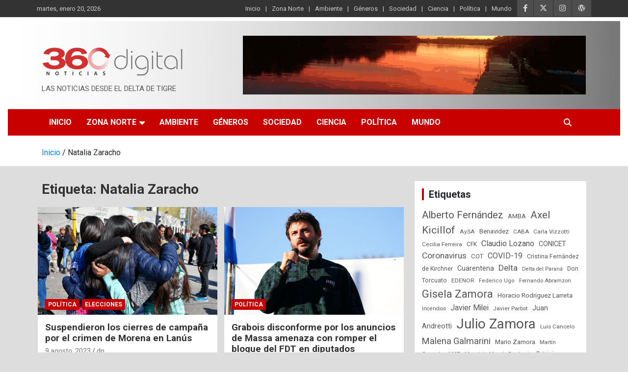

--- FILE ---
content_type: text/html; charset=UTF-8
request_url: https://360digitalnoticias.com.ar/tag/natalia-zaracho/
body_size: 18883
content:
<!doctype html>
<html lang="es" prefix="og: https://ogp.me/ns#">
<head>
	<meta charset="UTF-8">
	<meta name="viewport" content="width=device-width, initial-scale=1, shrink-to-fit=no">
	<link rel="profile" href="https://gmpg.org/xfn/11">

	
<!-- Optimización para motores de búsqueda de Rank Math -  https://rankmath.com/ -->
<title>Natalia Zaracho archivos -</title>
<meta name="robots" content="index, follow, max-snippet:-1, max-video-preview:-1, max-image-preview:large"/>
<link rel="canonical" href="https://360digitalnoticias.com.ar/tag/natalia-zaracho/" />
<meta property="og:locale" content="es_ES" />
<meta property="og:type" content="article" />
<meta property="og:title" content="Natalia Zaracho archivos -" />
<meta property="og:url" content="https://360digitalnoticias.com.ar/tag/natalia-zaracho/" />
<meta property="og:site_name" content="360digitalnoticias" />
<meta property="article:publisher" content="https://www.facebook.com/360digitalnoti/posts/" />
<meta name="twitter:card" content="summary_large_image" />
<meta name="twitter:title" content="Natalia Zaracho archivos -" />
<meta name="twitter:site" content="@360digitalN" />
<script type="application/ld+json" class="rank-math-schema">{"@context":"https://schema.org","@graph":[{"@type":"LocalBusiness","@id":"https://360digitalnoticias.com.ar/#organization","name":"360 Digital Noticias","url":"https://360digitalnoticias.com.ar","sameAs":["https://www.facebook.com/360digitalnoti/posts/","https://twitter.com/360digitalN","https://www.instagram.com/360digitalnoticias/"],"logo":{"@type":"ImageObject","@id":"https://360digitalnoticias.com.ar/#logo","url":"https://360digitalnoticias.com.ar/wp-content/uploads/2020/05/cropped-logo360-tras.png","contentUrl":"https://360digitalnoticias.com.ar/wp-content/uploads/2020/05/cropped-logo360-tras.png","caption":"360digitalnoticias","inLanguage":"es","width":"290","height":"96"},"openingHours":["Monday,Tuesday,Wednesday,Thursday,Friday,Saturday,Sunday 09:00-17:00"],"image":{"@id":"https://360digitalnoticias.com.ar/#logo"}},{"@type":"WebSite","@id":"https://360digitalnoticias.com.ar/#website","url":"https://360digitalnoticias.com.ar","name":"360digitalnoticias","alternateName":"360","publisher":{"@id":"https://360digitalnoticias.com.ar/#organization"},"inLanguage":"es"},{"@type":"CollectionPage","@id":"https://360digitalnoticias.com.ar/tag/natalia-zaracho/#webpage","url":"https://360digitalnoticias.com.ar/tag/natalia-zaracho/","name":"Natalia Zaracho archivos -","isPartOf":{"@id":"https://360digitalnoticias.com.ar/#website"},"inLanguage":"es"}]}</script>
<!-- /Plugin Rank Math WordPress SEO -->

<link rel='dns-prefetch' href='//fonts.googleapis.com' />
<link rel="alternate" type="application/rss+xml" title=" &raquo; Feed" href="https://360digitalnoticias.com.ar/feed/" />
<link rel="alternate" type="application/rss+xml" title=" &raquo; Feed de los comentarios" href="https://360digitalnoticias.com.ar/comments/feed/" />
<link rel="alternate" type="application/rss+xml" title=" &raquo; Etiqueta Natalia Zaracho del feed" href="https://360digitalnoticias.com.ar/tag/natalia-zaracho/feed/" />
<style id='wp-img-auto-sizes-contain-inline-css' type='text/css'>
img:is([sizes=auto i],[sizes^="auto," i]){contain-intrinsic-size:3000px 1500px}
/*# sourceURL=wp-img-auto-sizes-contain-inline-css */
</style>
<style id='wp-emoji-styles-inline-css' type='text/css'>

	img.wp-smiley, img.emoji {
		display: inline !important;
		border: none !important;
		box-shadow: none !important;
		height: 1em !important;
		width: 1em !important;
		margin: 0 0.07em !important;
		vertical-align: -0.1em !important;
		background: none !important;
		padding: 0 !important;
	}
/*# sourceURL=wp-emoji-styles-inline-css */
</style>
<style id='wp-block-library-inline-css' type='text/css'>
:root{--wp-block-synced-color:#7a00df;--wp-block-synced-color--rgb:122,0,223;--wp-bound-block-color:var(--wp-block-synced-color);--wp-editor-canvas-background:#ddd;--wp-admin-theme-color:#007cba;--wp-admin-theme-color--rgb:0,124,186;--wp-admin-theme-color-darker-10:#006ba1;--wp-admin-theme-color-darker-10--rgb:0,107,160.5;--wp-admin-theme-color-darker-20:#005a87;--wp-admin-theme-color-darker-20--rgb:0,90,135;--wp-admin-border-width-focus:2px}@media (min-resolution:192dpi){:root{--wp-admin-border-width-focus:1.5px}}.wp-element-button{cursor:pointer}:root .has-very-light-gray-background-color{background-color:#eee}:root .has-very-dark-gray-background-color{background-color:#313131}:root .has-very-light-gray-color{color:#eee}:root .has-very-dark-gray-color{color:#313131}:root .has-vivid-green-cyan-to-vivid-cyan-blue-gradient-background{background:linear-gradient(135deg,#00d084,#0693e3)}:root .has-purple-crush-gradient-background{background:linear-gradient(135deg,#34e2e4,#4721fb 50%,#ab1dfe)}:root .has-hazy-dawn-gradient-background{background:linear-gradient(135deg,#faaca8,#dad0ec)}:root .has-subdued-olive-gradient-background{background:linear-gradient(135deg,#fafae1,#67a671)}:root .has-atomic-cream-gradient-background{background:linear-gradient(135deg,#fdd79a,#004a59)}:root .has-nightshade-gradient-background{background:linear-gradient(135deg,#330968,#31cdcf)}:root .has-midnight-gradient-background{background:linear-gradient(135deg,#020381,#2874fc)}:root{--wp--preset--font-size--normal:16px;--wp--preset--font-size--huge:42px}.has-regular-font-size{font-size:1em}.has-larger-font-size{font-size:2.625em}.has-normal-font-size{font-size:var(--wp--preset--font-size--normal)}.has-huge-font-size{font-size:var(--wp--preset--font-size--huge)}.has-text-align-center{text-align:center}.has-text-align-left{text-align:left}.has-text-align-right{text-align:right}.has-fit-text{white-space:nowrap!important}#end-resizable-editor-section{display:none}.aligncenter{clear:both}.items-justified-left{justify-content:flex-start}.items-justified-center{justify-content:center}.items-justified-right{justify-content:flex-end}.items-justified-space-between{justify-content:space-between}.screen-reader-text{border:0;clip-path:inset(50%);height:1px;margin:-1px;overflow:hidden;padding:0;position:absolute;width:1px;word-wrap:normal!important}.screen-reader-text:focus{background-color:#ddd;clip-path:none;color:#444;display:block;font-size:1em;height:auto;left:5px;line-height:normal;padding:15px 23px 14px;text-decoration:none;top:5px;width:auto;z-index:100000}html :where(.has-border-color){border-style:solid}html :where([style*=border-top-color]){border-top-style:solid}html :where([style*=border-right-color]){border-right-style:solid}html :where([style*=border-bottom-color]){border-bottom-style:solid}html :where([style*=border-left-color]){border-left-style:solid}html :where([style*=border-width]){border-style:solid}html :where([style*=border-top-width]){border-top-style:solid}html :where([style*=border-right-width]){border-right-style:solid}html :where([style*=border-bottom-width]){border-bottom-style:solid}html :where([style*=border-left-width]){border-left-style:solid}html :where(img[class*=wp-image-]){height:auto;max-width:100%}:where(figure){margin:0 0 1em}html :where(.is-position-sticky){--wp-admin--admin-bar--position-offset:var(--wp-admin--admin-bar--height,0px)}@media screen and (max-width:600px){html :where(.is-position-sticky){--wp-admin--admin-bar--position-offset:0px}}

/*# sourceURL=wp-block-library-inline-css */
</style><style id='wp-block-heading-inline-css' type='text/css'>
h1:where(.wp-block-heading).has-background,h2:where(.wp-block-heading).has-background,h3:where(.wp-block-heading).has-background,h4:where(.wp-block-heading).has-background,h5:where(.wp-block-heading).has-background,h6:where(.wp-block-heading).has-background{padding:1.25em 2.375em}h1.has-text-align-left[style*=writing-mode]:where([style*=vertical-lr]),h1.has-text-align-right[style*=writing-mode]:where([style*=vertical-rl]),h2.has-text-align-left[style*=writing-mode]:where([style*=vertical-lr]),h2.has-text-align-right[style*=writing-mode]:where([style*=vertical-rl]),h3.has-text-align-left[style*=writing-mode]:where([style*=vertical-lr]),h3.has-text-align-right[style*=writing-mode]:where([style*=vertical-rl]),h4.has-text-align-left[style*=writing-mode]:where([style*=vertical-lr]),h4.has-text-align-right[style*=writing-mode]:where([style*=vertical-rl]),h5.has-text-align-left[style*=writing-mode]:where([style*=vertical-lr]),h5.has-text-align-right[style*=writing-mode]:where([style*=vertical-rl]),h6.has-text-align-left[style*=writing-mode]:where([style*=vertical-lr]),h6.has-text-align-right[style*=writing-mode]:where([style*=vertical-rl]){rotate:180deg}
/*# sourceURL=https://360digitalnoticias.com.ar/wp-includes/blocks/heading/style.min.css */
</style>
<style id='wp-block-paragraph-inline-css' type='text/css'>
.is-small-text{font-size:.875em}.is-regular-text{font-size:1em}.is-large-text{font-size:2.25em}.is-larger-text{font-size:3em}.has-drop-cap:not(:focus):first-letter{float:left;font-size:8.4em;font-style:normal;font-weight:100;line-height:.68;margin:.05em .1em 0 0;text-transform:uppercase}body.rtl .has-drop-cap:not(:focus):first-letter{float:none;margin-left:.1em}p.has-drop-cap.has-background{overflow:hidden}:root :where(p.has-background){padding:1.25em 2.375em}:where(p.has-text-color:not(.has-link-color)) a{color:inherit}p.has-text-align-left[style*="writing-mode:vertical-lr"],p.has-text-align-right[style*="writing-mode:vertical-rl"]{rotate:180deg}
/*# sourceURL=https://360digitalnoticias.com.ar/wp-includes/blocks/paragraph/style.min.css */
</style>
<style id='wp-block-pullquote-inline-css' type='text/css'>
.wp-block-pullquote{box-sizing:border-box;margin:0 0 1em;overflow-wrap:break-word;padding:4em 0;text-align:center}.wp-block-pullquote blockquote,.wp-block-pullquote p{color:inherit}.wp-block-pullquote blockquote{margin:0}.wp-block-pullquote p{margin-top:0}.wp-block-pullquote p:last-child{margin-bottom:0}.wp-block-pullquote.alignleft,.wp-block-pullquote.alignright{max-width:420px}.wp-block-pullquote cite,.wp-block-pullquote footer{position:relative}.wp-block-pullquote .has-text-color a{color:inherit}.wp-block-pullquote.has-text-align-left blockquote{text-align:left}.wp-block-pullquote.has-text-align-right blockquote{text-align:right}.wp-block-pullquote.has-text-align-center blockquote{text-align:center}.wp-block-pullquote.is-style-solid-color{border:none}.wp-block-pullquote.is-style-solid-color blockquote{margin-left:auto;margin-right:auto;max-width:60%}.wp-block-pullquote.is-style-solid-color blockquote p{font-size:2em;margin-bottom:0;margin-top:0}.wp-block-pullquote.is-style-solid-color blockquote cite{font-style:normal;text-transform:none}.wp-block-pullquote :where(cite){color:inherit;display:block}
/*# sourceURL=https://360digitalnoticias.com.ar/wp-includes/blocks/pullquote/style.min.css */
</style>
<style id='wp-block-quote-inline-css' type='text/css'>
.wp-block-quote{box-sizing:border-box;overflow-wrap:break-word}.wp-block-quote.is-large:where(:not(.is-style-plain)),.wp-block-quote.is-style-large:where(:not(.is-style-plain)){margin-bottom:1em;padding:0 1em}.wp-block-quote.is-large:where(:not(.is-style-plain)) p,.wp-block-quote.is-style-large:where(:not(.is-style-plain)) p{font-size:1.5em;font-style:italic;line-height:1.6}.wp-block-quote.is-large:where(:not(.is-style-plain)) cite,.wp-block-quote.is-large:where(:not(.is-style-plain)) footer,.wp-block-quote.is-style-large:where(:not(.is-style-plain)) cite,.wp-block-quote.is-style-large:where(:not(.is-style-plain)) footer{font-size:1.125em;text-align:right}.wp-block-quote>cite{display:block}
/*# sourceURL=https://360digitalnoticias.com.ar/wp-includes/blocks/quote/style.min.css */
</style>
<style id='global-styles-inline-css' type='text/css'>
:root{--wp--preset--aspect-ratio--square: 1;--wp--preset--aspect-ratio--4-3: 4/3;--wp--preset--aspect-ratio--3-4: 3/4;--wp--preset--aspect-ratio--3-2: 3/2;--wp--preset--aspect-ratio--2-3: 2/3;--wp--preset--aspect-ratio--16-9: 16/9;--wp--preset--aspect-ratio--9-16: 9/16;--wp--preset--color--black: #000000;--wp--preset--color--cyan-bluish-gray: #abb8c3;--wp--preset--color--white: #ffffff;--wp--preset--color--pale-pink: #f78da7;--wp--preset--color--vivid-red: #cf2e2e;--wp--preset--color--luminous-vivid-orange: #ff6900;--wp--preset--color--luminous-vivid-amber: #fcb900;--wp--preset--color--light-green-cyan: #7bdcb5;--wp--preset--color--vivid-green-cyan: #00d084;--wp--preset--color--pale-cyan-blue: #8ed1fc;--wp--preset--color--vivid-cyan-blue: #0693e3;--wp--preset--color--vivid-purple: #9b51e0;--wp--preset--gradient--vivid-cyan-blue-to-vivid-purple: linear-gradient(135deg,rgb(6,147,227) 0%,rgb(155,81,224) 100%);--wp--preset--gradient--light-green-cyan-to-vivid-green-cyan: linear-gradient(135deg,rgb(122,220,180) 0%,rgb(0,208,130) 100%);--wp--preset--gradient--luminous-vivid-amber-to-luminous-vivid-orange: linear-gradient(135deg,rgb(252,185,0) 0%,rgb(255,105,0) 100%);--wp--preset--gradient--luminous-vivid-orange-to-vivid-red: linear-gradient(135deg,rgb(255,105,0) 0%,rgb(207,46,46) 100%);--wp--preset--gradient--very-light-gray-to-cyan-bluish-gray: linear-gradient(135deg,rgb(238,238,238) 0%,rgb(169,184,195) 100%);--wp--preset--gradient--cool-to-warm-spectrum: linear-gradient(135deg,rgb(74,234,220) 0%,rgb(151,120,209) 20%,rgb(207,42,186) 40%,rgb(238,44,130) 60%,rgb(251,105,98) 80%,rgb(254,248,76) 100%);--wp--preset--gradient--blush-light-purple: linear-gradient(135deg,rgb(255,206,236) 0%,rgb(152,150,240) 100%);--wp--preset--gradient--blush-bordeaux: linear-gradient(135deg,rgb(254,205,165) 0%,rgb(254,45,45) 50%,rgb(107,0,62) 100%);--wp--preset--gradient--luminous-dusk: linear-gradient(135deg,rgb(255,203,112) 0%,rgb(199,81,192) 50%,rgb(65,88,208) 100%);--wp--preset--gradient--pale-ocean: linear-gradient(135deg,rgb(255,245,203) 0%,rgb(182,227,212) 50%,rgb(51,167,181) 100%);--wp--preset--gradient--electric-grass: linear-gradient(135deg,rgb(202,248,128) 0%,rgb(113,206,126) 100%);--wp--preset--gradient--midnight: linear-gradient(135deg,rgb(2,3,129) 0%,rgb(40,116,252) 100%);--wp--preset--font-size--small: 13px;--wp--preset--font-size--medium: 20px;--wp--preset--font-size--large: 36px;--wp--preset--font-size--x-large: 42px;--wp--preset--spacing--20: 0.44rem;--wp--preset--spacing--30: 0.67rem;--wp--preset--spacing--40: 1rem;--wp--preset--spacing--50: 1.5rem;--wp--preset--spacing--60: 2.25rem;--wp--preset--spacing--70: 3.38rem;--wp--preset--spacing--80: 5.06rem;--wp--preset--shadow--natural: 6px 6px 9px rgba(0, 0, 0, 0.2);--wp--preset--shadow--deep: 12px 12px 50px rgba(0, 0, 0, 0.4);--wp--preset--shadow--sharp: 6px 6px 0px rgba(0, 0, 0, 0.2);--wp--preset--shadow--outlined: 6px 6px 0px -3px rgb(255, 255, 255), 6px 6px rgb(0, 0, 0);--wp--preset--shadow--crisp: 6px 6px 0px rgb(0, 0, 0);}:where(.is-layout-flex){gap: 0.5em;}:where(.is-layout-grid){gap: 0.5em;}body .is-layout-flex{display: flex;}.is-layout-flex{flex-wrap: wrap;align-items: center;}.is-layout-flex > :is(*, div){margin: 0;}body .is-layout-grid{display: grid;}.is-layout-grid > :is(*, div){margin: 0;}:where(.wp-block-columns.is-layout-flex){gap: 2em;}:where(.wp-block-columns.is-layout-grid){gap: 2em;}:where(.wp-block-post-template.is-layout-flex){gap: 1.25em;}:where(.wp-block-post-template.is-layout-grid){gap: 1.25em;}.has-black-color{color: var(--wp--preset--color--black) !important;}.has-cyan-bluish-gray-color{color: var(--wp--preset--color--cyan-bluish-gray) !important;}.has-white-color{color: var(--wp--preset--color--white) !important;}.has-pale-pink-color{color: var(--wp--preset--color--pale-pink) !important;}.has-vivid-red-color{color: var(--wp--preset--color--vivid-red) !important;}.has-luminous-vivid-orange-color{color: var(--wp--preset--color--luminous-vivid-orange) !important;}.has-luminous-vivid-amber-color{color: var(--wp--preset--color--luminous-vivid-amber) !important;}.has-light-green-cyan-color{color: var(--wp--preset--color--light-green-cyan) !important;}.has-vivid-green-cyan-color{color: var(--wp--preset--color--vivid-green-cyan) !important;}.has-pale-cyan-blue-color{color: var(--wp--preset--color--pale-cyan-blue) !important;}.has-vivid-cyan-blue-color{color: var(--wp--preset--color--vivid-cyan-blue) !important;}.has-vivid-purple-color{color: var(--wp--preset--color--vivid-purple) !important;}.has-black-background-color{background-color: var(--wp--preset--color--black) !important;}.has-cyan-bluish-gray-background-color{background-color: var(--wp--preset--color--cyan-bluish-gray) !important;}.has-white-background-color{background-color: var(--wp--preset--color--white) !important;}.has-pale-pink-background-color{background-color: var(--wp--preset--color--pale-pink) !important;}.has-vivid-red-background-color{background-color: var(--wp--preset--color--vivid-red) !important;}.has-luminous-vivid-orange-background-color{background-color: var(--wp--preset--color--luminous-vivid-orange) !important;}.has-luminous-vivid-amber-background-color{background-color: var(--wp--preset--color--luminous-vivid-amber) !important;}.has-light-green-cyan-background-color{background-color: var(--wp--preset--color--light-green-cyan) !important;}.has-vivid-green-cyan-background-color{background-color: var(--wp--preset--color--vivid-green-cyan) !important;}.has-pale-cyan-blue-background-color{background-color: var(--wp--preset--color--pale-cyan-blue) !important;}.has-vivid-cyan-blue-background-color{background-color: var(--wp--preset--color--vivid-cyan-blue) !important;}.has-vivid-purple-background-color{background-color: var(--wp--preset--color--vivid-purple) !important;}.has-black-border-color{border-color: var(--wp--preset--color--black) !important;}.has-cyan-bluish-gray-border-color{border-color: var(--wp--preset--color--cyan-bluish-gray) !important;}.has-white-border-color{border-color: var(--wp--preset--color--white) !important;}.has-pale-pink-border-color{border-color: var(--wp--preset--color--pale-pink) !important;}.has-vivid-red-border-color{border-color: var(--wp--preset--color--vivid-red) !important;}.has-luminous-vivid-orange-border-color{border-color: var(--wp--preset--color--luminous-vivid-orange) !important;}.has-luminous-vivid-amber-border-color{border-color: var(--wp--preset--color--luminous-vivid-amber) !important;}.has-light-green-cyan-border-color{border-color: var(--wp--preset--color--light-green-cyan) !important;}.has-vivid-green-cyan-border-color{border-color: var(--wp--preset--color--vivid-green-cyan) !important;}.has-pale-cyan-blue-border-color{border-color: var(--wp--preset--color--pale-cyan-blue) !important;}.has-vivid-cyan-blue-border-color{border-color: var(--wp--preset--color--vivid-cyan-blue) !important;}.has-vivid-purple-border-color{border-color: var(--wp--preset--color--vivid-purple) !important;}.has-vivid-cyan-blue-to-vivid-purple-gradient-background{background: var(--wp--preset--gradient--vivid-cyan-blue-to-vivid-purple) !important;}.has-light-green-cyan-to-vivid-green-cyan-gradient-background{background: var(--wp--preset--gradient--light-green-cyan-to-vivid-green-cyan) !important;}.has-luminous-vivid-amber-to-luminous-vivid-orange-gradient-background{background: var(--wp--preset--gradient--luminous-vivid-amber-to-luminous-vivid-orange) !important;}.has-luminous-vivid-orange-to-vivid-red-gradient-background{background: var(--wp--preset--gradient--luminous-vivid-orange-to-vivid-red) !important;}.has-very-light-gray-to-cyan-bluish-gray-gradient-background{background: var(--wp--preset--gradient--very-light-gray-to-cyan-bluish-gray) !important;}.has-cool-to-warm-spectrum-gradient-background{background: var(--wp--preset--gradient--cool-to-warm-spectrum) !important;}.has-blush-light-purple-gradient-background{background: var(--wp--preset--gradient--blush-light-purple) !important;}.has-blush-bordeaux-gradient-background{background: var(--wp--preset--gradient--blush-bordeaux) !important;}.has-luminous-dusk-gradient-background{background: var(--wp--preset--gradient--luminous-dusk) !important;}.has-pale-ocean-gradient-background{background: var(--wp--preset--gradient--pale-ocean) !important;}.has-electric-grass-gradient-background{background: var(--wp--preset--gradient--electric-grass) !important;}.has-midnight-gradient-background{background: var(--wp--preset--gradient--midnight) !important;}.has-small-font-size{font-size: var(--wp--preset--font-size--small) !important;}.has-medium-font-size{font-size: var(--wp--preset--font-size--medium) !important;}.has-large-font-size{font-size: var(--wp--preset--font-size--large) !important;}.has-x-large-font-size{font-size: var(--wp--preset--font-size--x-large) !important;}
:root :where(.wp-block-pullquote){font-size: 1.5em;line-height: 1.6;}
/*# sourceURL=global-styles-inline-css */
</style>
<style id='core-block-supports-inline-css' type='text/css'>
.wp-elements-b857effb3775c3306c74e9d327826670 a:where(:not(.wp-element-button)){color:var(--wp--preset--color--vivid-red);}.wp-elements-f96488a0d5e10a95c88805d2fb43b203 a:where(:not(.wp-element-button)){color:var(--wp--preset--color--vivid-red);}.wp-elements-9837cb8771370415cfa21c08ce9d9137 a:where(:not(.wp-element-button)){color:var(--wp--preset--color--vivid-red);}.wp-elements-b079f78a013864e1919538ed712e1c79 a:where(:not(.wp-element-button)){color:var(--wp--preset--color--vivid-red);}.wp-elements-a787e63f43bd425d1a1053f81b9d3bdd a:where(:not(.wp-element-button)){color:var(--wp--preset--color--vivid-red);}.wp-elements-854430c47ea8e686e05994a9e7ad9316 a:where(:not(.wp-element-button)){color:var(--wp--preset--color--vivid-red);}.wp-elements-e69c2f0c246bb0ab915bf48df8cfee67 a:where(:not(.wp-element-button)){color:var(--wp--preset--color--vivid-red);}.wp-elements-b08cd175a287289bc5a6c21a881eef01 a:where(:not(.wp-element-button)){color:var(--wp--preset--color--vivid-red);}.wp-elements-33aade4203ca24707c8eb784e8992d0a a:where(:not(.wp-element-button)){color:var(--wp--preset--color--vivid-red);}.wp-elements-d3ef641f236c1c016d05af82fcd32461 a:where(:not(.wp-element-button)){color:#7a7b7c;}.wp-elements-bd45e1623e532f741631bc097ba35e0f a:where(:not(.wp-element-button)){color:var(--wp--preset--color--vivid-red);}.wp-elements-7be3e3e36714bdc68710e885b81407b8 a:where(:not(.wp-element-button)){color:var(--wp--preset--color--vivid-red);}.wp-elements-e53710599f5d8d10b5c13e21b68c4cfd a:where(:not(.wp-element-button)){color:var(--wp--preset--color--vivid-red);}.wp-elements-b9b9e7d4ce320f923ae90ed5dfe19824 a:where(:not(.wp-element-button)){color:var(--wp--preset--color--vivid-red);}.wp-elements-663b369ea060c3a2c0b34e32125420bb a:where(:not(.wp-element-button)){color:var(--wp--preset--color--vivid-red);}
/*# sourceURL=core-block-supports-inline-css */
</style>

<style id='classic-theme-styles-inline-css' type='text/css'>
/*! This file is auto-generated */
.wp-block-button__link{color:#fff;background-color:#32373c;border-radius:9999px;box-shadow:none;text-decoration:none;padding:calc(.667em + 2px) calc(1.333em + 2px);font-size:1.125em}.wp-block-file__button{background:#32373c;color:#fff;text-decoration:none}
/*# sourceURL=/wp-includes/css/classic-themes.min.css */
</style>
<link rel='stylesheet' id='child-theme-generator-css' href='https://360digitalnoticias.com.ar/wp-content/plugins/child-theme-generator/public/css/child-theme-generator-public.css?ver=1.0.0' type='text/css' media='all' />
<link rel='stylesheet' id='ppv-public-css' href='https://360digitalnoticias.com.ar/wp-content/plugins/document-emberdder/build/public.css?ver=2.0.3' type='text/css' media='all' />
<link rel='stylesheet' id='parente2-style-css' href='https://360digitalnoticias.com.ar/wp-content/themes/newscard/style.css?ver=6.9' type='text/css' media='all' />
<link rel='stylesheet' id='childe2-style-css' href='https://360digitalnoticias.com.ar/wp-content/themes/newscard-child/style.css?ver=6.9' type='text/css' media='all' />
<link rel='stylesheet' id='bootstrap-style-css' href='https://360digitalnoticias.com.ar/wp-content/themes/newscard/assets/library/bootstrap/css/bootstrap.min.css?ver=4.0.0' type='text/css' media='all' />
<link rel='stylesheet' id='font-awesome-style-css' href='https://360digitalnoticias.com.ar/wp-content/themes/newscard/assets/library/font-awesome/css/all.min.css?ver=6.9' type='text/css' media='all' />
<link rel='stylesheet' id='newscard-google-fonts-css' href='//fonts.googleapis.com/css?family=Roboto%3A100%2C300%2C300i%2C400%2C400i%2C500%2C500i%2C700%2C700i&#038;ver=6.9' type='text/css' media='all' />
<link rel='stylesheet' id='newscard-style-css' href='https://360digitalnoticias.com.ar/wp-content/themes/newscard-child/style.css?ver=6.9' type='text/css' media='all' />
<script type="text/javascript" src="https://360digitalnoticias.com.ar/wp-includes/js/jquery/jquery.min.js?ver=3.7.1" id="jquery-core-js"></script>
<script type="text/javascript" src="https://360digitalnoticias.com.ar/wp-includes/js/jquery/jquery-migrate.min.js?ver=3.4.1" id="jquery-migrate-js"></script>
<script type="text/javascript" src="https://360digitalnoticias.com.ar/wp-content/plugins/child-theme-generator/public/js/child-theme-generator-public.js?ver=1.0.0" id="child-theme-generator-js"></script>
<script type="text/javascript" src="https://360digitalnoticias.com.ar/wp-content/plugins/related-posts-thumbnails/assets/js/front.min.js?ver=4.3.1" id="rpt_front_style-js"></script>
<script type="text/javascript" src="https://360digitalnoticias.com.ar/wp-content/plugins/related-posts-thumbnails/assets/js/lazy-load.js?ver=4.3.1" id="rpt-lazy-load-js"></script>
<script type="text/javascript" src="https://360digitalnoticias.com.ar/wp-content/plugins/document-emberdder/build/public.js?ver=2.0.3" id="ppv-public-js"></script>
<link rel="https://api.w.org/" href="https://360digitalnoticias.com.ar/wp-json/" /><link rel="alternate" title="JSON" type="application/json" href="https://360digitalnoticias.com.ar/wp-json/wp/v2/tags/4203" /><link rel="EditURI" type="application/rsd+xml" title="RSD" href="https://360digitalnoticias.com.ar/xmlrpc.php?rsd" />
<meta name="generator" content="WordPress 6.9" />
        <style>
            #related_posts_thumbnails li {
                border-right: 1px solid #dddddd;
                background-color: #ffffff            }

            #related_posts_thumbnails li:hover {
                background-color: #eeeeee;
            }

            .relpost_content {
                font-size: 12px;
                color: #333333;
            }

            .relpost-block-single {
                background-color: #ffffff;
                border-right: 1px solid #dddddd;
                border-left: 1px solid #dddddd;
                margin-right: -1px;
            }

            .relpost-block-single:hover {
                background-color: #eeeeee;
            }
        </style>

        <!-- Analytics by WP Statistics - https://wp-statistics.com -->
<style type="text/css">.recentcomments a{display:inline !important;padding:0 !important;margin:0 !important;}</style><style type="text/css" id="custom-background-css">
body.custom-background { background-color: #dddddd; }
</style>
	<link rel="icon" href="https://360digitalnoticias.com.ar/wp-content/uploads/2020/05/cropped-loguito-redondo-32x32.png" sizes="32x32" />
<link rel="icon" href="https://360digitalnoticias.com.ar/wp-content/uploads/2020/05/cropped-loguito-redondo-192x192.png" sizes="192x192" />
<link rel="apple-touch-icon" href="https://360digitalnoticias.com.ar/wp-content/uploads/2020/05/cropped-loguito-redondo-180x180.png" />
<meta name="msapplication-TileImage" content="https://360digitalnoticias.com.ar/wp-content/uploads/2020/05/cropped-loguito-redondo-270x270.png" />
</head>

<body class="archive tag tag-natalia-zaracho tag-4203 custom-background wp-custom-logo wp-theme-newscard wp-child-theme-newscard-child theme-body group-blog hfeed">

<div id="page" class="site">
	<a class="skip-link screen-reader-text" href="#content">Saltar al contenido</a>
	
	<header id="masthead" class="site-header">
					<div class="info-bar infobar-links-on">
				<div class="container">
					<div class="row gutter-10">
						<div class="col col-sm contact-section">
							<div class="date">
								<ul><li>martes, enero 20, 2026</li></ul>
							</div>
						</div><!-- .contact-section -->

													<div class="col-auto social-profiles order-md-3">
								
		<ul class="clearfix">
							<li><a target="_blank" rel="noopener noreferrer" href="https://www.facebook.com/pg/360digitalnoti/posts/"></a></li>
							<li><a target="_blank" rel="noopener noreferrer" href="https://twitter.com/360digitalN"></a></li>
							<li><a target="_blank" rel="noopener noreferrer" href="https://www.instagram.com/360digitalnoticias/"></a></li>
							<li><a target="_blank" rel="noopener noreferrer" href="https://360digitalnoticias.wordpress.com/"></a></li>
					</ul>
								</div><!-- .social-profile -->
													<div class="col-md-auto infobar-links order-md-2">
								<button class="infobar-links-menu-toggle">Menú responsive</button>
								<ul class="clearfix"><li id="menu-item-32" class="menu-item menu-item-type-custom menu-item-object-custom menu-item-home menu-item-32"><a href="http://360digitalnoticias.com.ar/">Inicio</a></li>
<li id="menu-item-26" class="menu-item menu-item-type-taxonomy menu-item-object-category menu-item-26"><a href="https://360digitalnoticias.com.ar/category/zona-norte/">Zona Norte</a></li>
<li id="menu-item-5" class="menu-item menu-item-type-taxonomy menu-item-object-category menu-item-5"><a href="https://360digitalnoticias.com.ar/category/ambiente/">Ambiente</a></li>
<li id="menu-item-6" class="menu-item menu-item-type-taxonomy menu-item-object-category menu-item-6"><a href="https://360digitalnoticias.com.ar/category/genero/">Géneros</a></li>
<li id="menu-item-25" class="menu-item menu-item-type-taxonomy menu-item-object-category menu-item-25"><a href="https://360digitalnoticias.com.ar/category/sociedad/">Sociedad</a></li>
<li id="menu-item-2163" class="menu-item menu-item-type-taxonomy menu-item-object-category menu-item-2163"><a href="https://360digitalnoticias.com.ar/category/ciencia/">Ciencia</a></li>
<li id="menu-item-24" class="menu-item menu-item-type-taxonomy menu-item-object-category menu-item-24"><a href="https://360digitalnoticias.com.ar/category/politica/">Política</a></li>
<li id="menu-item-23" class="menu-item menu-item-type-taxonomy menu-item-object-category menu-item-23"><a href="https://360digitalnoticias.com.ar/category/mundo/">Mundo</a></li>
</ul>							</div><!-- .infobar-links -->
											</div><!-- .row -->
          		</div><!-- .container -->
        	</div><!-- .infobar -->
        		<nav class="navbar navbar-expand-lg d-block">
			<div class="navbar-head navbar-bg-set header-overlay-light"  style="background-image:url('http://360digitalnoticias.com.ar/wp-content/uploads/2020/05/cropped-fondo.jpg');">
				<div class="container">
					<div class="row navbar-head-row align-items-center">
						<div class="col-lg-4">
							<div class="site-branding navbar-brand">
								<a href="https://360digitalnoticias.com.ar/" class="custom-logo-link" rel="home"><img width="290" height="96" src="https://360digitalnoticias.com.ar/wp-content/uploads/2020/05/cropped-logo360-tras.png" class="custom-logo" alt="" decoding="async" /></a>									<h2 class="site-title"><a href="https://360digitalnoticias.com.ar/" rel="home"></a></h2>
																	<p class="site-description">LAS NOTICIAS DESDE EL DELTA DE TIGRE</p>
															</div><!-- .site-branding .navbar-brand -->
						</div>
													<div class="col-lg-8 navbar-ad-section">
																	<a href="https://www.facebook.com/profile.php?id=100001202580744" class="newscard-ad-728-90" target="_blank" rel="noopener noreferrer">
																	<img class="img-fluid" src="http://360digitalnoticias.com.ar/wp-content/uploads/2023/03/prueba-94.gif" alt="Banner publicitario">
																	</a>
															</div>
											</div><!-- .row -->
				</div><!-- .container -->
			</div><!-- .navbar-head -->
			<div class="navigation-bar">
				<div class="navigation-bar-top">
					<div class="container">
						<button class="navbar-toggler menu-toggle" type="button" data-toggle="collapse" data-target="#navbarCollapse" aria-controls="navbarCollapse" aria-expanded="false" aria-label="Alternar navegación"></button>
						<span class="search-toggle"></span>
					</div><!-- .container -->
					<div class="search-bar">
						<div class="container">
							<div class="search-block off">
								<form action="https://360digitalnoticias.com.ar/" method="get" class="search-form">
	<label class="assistive-text"> Buscar </label>
	<div class="input-group">
		<input type="search" value="" placeholder="Buscar" class="form-control s" name="s">
		<div class="input-group-prepend">
			<button class="btn btn-theme">Buscar</button>
		</div>
	</div>
</form><!-- .search-form -->
							</div><!-- .search-box -->
						</div><!-- .container -->
					</div><!-- .search-bar -->
				</div><!-- .navigation-bar-top -->
				<div class="navbar-main">
					<div class="container">
						<div class="collapse navbar-collapse" id="navbarCollapse">
							<div id="site-navigation" class="main-navigation nav-uppercase" role="navigation">
								<ul class="nav-menu navbar-nav d-lg-block"><li class="menu-item menu-item-type-custom menu-item-object-custom menu-item-home menu-item-32"><a href="http://360digitalnoticias.com.ar/">Inicio</a></li>
<li class="menu-item menu-item-type-taxonomy menu-item-object-category menu-item-has-children menu-item-26"><a href="https://360digitalnoticias.com.ar/category/zona-norte/">Zona Norte</a>
<ul class="sub-menu">
	<li id="menu-item-30" class="menu-item menu-item-type-taxonomy menu-item-object-category menu-item-has-children menu-item-30"><a href="https://360digitalnoticias.com.ar/category/zona-norte/tigre/">Tigre</a>
	<ul class="sub-menu">
		<li id="menu-item-31" class="menu-item menu-item-type-taxonomy menu-item-object-category menu-item-31"><a href="https://360digitalnoticias.com.ar/category/zona-norte/tigre-municipio/">Tigre Municipio</a></li>
	</ul>
</li>
	<li id="menu-item-28" class="menu-item menu-item-type-taxonomy menu-item-object-category menu-item-28"><a href="https://360digitalnoticias.com.ar/category/zona-norte/san-fernando/">San Fernando</a></li>
	<li id="menu-item-29" class="menu-item menu-item-type-taxonomy menu-item-object-category menu-item-29"><a href="https://360digitalnoticias.com.ar/category/zona-norte/san-isidro/">San Isidro</a></li>
	<li id="menu-item-682" class="menu-item menu-item-type-taxonomy menu-item-object-category menu-item-682"><a href="https://360digitalnoticias.com.ar/category/zona-norte/escobar/">Escobar</a></li>
	<li id="menu-item-27" class="menu-item menu-item-type-taxonomy menu-item-object-category menu-item-27"><a href="https://360digitalnoticias.com.ar/category/zona-norte/delta/">Delta</a></li>
</ul>
</li>
<li class="menu-item menu-item-type-taxonomy menu-item-object-category menu-item-5"><a href="https://360digitalnoticias.com.ar/category/ambiente/">Ambiente</a></li>
<li class="menu-item menu-item-type-taxonomy menu-item-object-category menu-item-6"><a href="https://360digitalnoticias.com.ar/category/genero/">Géneros</a></li>
<li class="menu-item menu-item-type-taxonomy menu-item-object-category menu-item-25"><a href="https://360digitalnoticias.com.ar/category/sociedad/">Sociedad</a></li>
<li class="menu-item menu-item-type-taxonomy menu-item-object-category menu-item-2163"><a href="https://360digitalnoticias.com.ar/category/ciencia/">Ciencia</a></li>
<li class="menu-item menu-item-type-taxonomy menu-item-object-category menu-item-24"><a href="https://360digitalnoticias.com.ar/category/politica/">Política</a></li>
<li class="menu-item menu-item-type-taxonomy menu-item-object-category menu-item-23"><a href="https://360digitalnoticias.com.ar/category/mundo/">Mundo</a></li>
</ul>							</div><!-- #site-navigation .main-navigation -->
						</div><!-- .navbar-collapse -->
						<div class="nav-search">
							<span class="search-toggle"></span>
						</div><!-- .nav-search -->
					</div><!-- .container -->
				</div><!-- .navbar-main -->
			</div><!-- .navigation-bar -->
		</nav><!-- .navbar -->

		
		
					<div id="breadcrumb">
				<div class="container">
					<div role="navigation" aria-label="Migas de pan" class="breadcrumb-trail breadcrumbs" itemprop="breadcrumb"><ul class="trail-items" itemscope itemtype="http://schema.org/BreadcrumbList"><meta name="numberOfItems" content="2" /><meta name="itemListOrder" content="Ascending" /><li itemprop="itemListElement" itemscope itemtype="http://schema.org/ListItem" class="trail-item trail-begin"><a href="https://360digitalnoticias.com.ar/" rel="home" itemprop="item"><span itemprop="name">Inicio</span></a><meta itemprop="position" content="1" /></li><li itemprop="itemListElement" itemscope itemtype="http://schema.org/ListItem" class="trail-item trail-end"><span itemprop="name">Natalia Zaracho</span><meta itemprop="position" content="2" /></li></ul></div>				</div>
			</div><!-- .breadcrumb -->
			</header><!-- #masthead --><div id="content" class="site-content">
	<div class="container">
		<div class="row justify-content-center site-content-row">
			<div id="primary" class="content-area col-lg-8">
				<main id="main" class="site-main">

					
						<header class="page-header">
							<h1 class="page-title">Etiqueta: <span>Natalia Zaracho</span></h1>						</header><!-- .page-header -->

						<div class="row gutter-parent-14 post-wrap">
								<div class="col-sm-6 col-xxl-4 post-col">
	<div class="post-11218 post type-post status-publish format-standard has-post-thumbnail hentry category-politica category-elecciones tag-axel-kicillof tag-diego-kravetz tag-juan-grabois tag-natalia-zaracho tag-nestor-grindetti tag-paso-2023 tag-sergio-massa">

		
				<figure class="post-featured-image post-img-wrap">
					<a title="Suspendieron los cierres de campaña por el crimen de Morena en Lanús" href="https://360digitalnoticias.com.ar/suspendieron-los-cierres-de-campana-por-el-crimen-de-morena-en-lanusaudio/" class="post-img" style="background-image: url('https://360digitalnoticias.com.ar/wp-content/uploads/2023/08/64d3e68cf397e_1200.jpg');"></a>
					<div class="entry-meta category-meta">
						<div class="cat-links"><a href="https://360digitalnoticias.com.ar/category/politica/" rel="category tag">Política</a> <a href="https://360digitalnoticias.com.ar/category/elecciones/" rel="category tag">Elecciones</a></div>
					</div><!-- .entry-meta -->
				</figure><!-- .post-featured-image .post-img-wrap -->

			
					<header class="entry-header">
				<h2 class="entry-title"><a href="https://360digitalnoticias.com.ar/suspendieron-los-cierres-de-campana-por-el-crimen-de-morena-en-lanusaudio/" rel="bookmark">Suspendieron los cierres de campaña por el crimen de Morena en Lanús</a></h2>
									<div class="entry-meta">
						<div class="date"><a href="https://360digitalnoticias.com.ar/suspendieron-los-cierres-de-campana-por-el-crimen-de-morena-en-lanusaudio/" title="Suspendieron los cierres de campaña por el crimen de Morena en Lanús">9 agosto, 2023</a> </div> <div class="by-author vcard author"><a href="https://360digitalnoticias.com.ar/author/c1660393/">dn</a> </div>											</div><!-- .entry-meta -->
								</header>
				<div class="entry-content">
								<p>Sergio Massa, Axel Kicillof, Juan Grabois, Patricia Bullrich, Néstor Grindetti y Martín Lousteau fueron algunos de&hellip;</p>
						</div><!-- entry-content -->

			</div><!-- .post-11218 -->
	</div><!-- .col-sm-6 .col-xxl-4 .post-col -->
	<div class="col-sm-6 col-xxl-4 post-col">
	<div class="post-8466 post type-post status-publish format-standard has-post-thumbnail hentry category-politica tag-federico-fagioli tag-itai-hagman tag-juan-grabois tag-natalia-zaracho tag-sergio-massa">

		
				<figure class="post-featured-image post-img-wrap">
					<a title="Grabois disconforme por los anuncios de Massa amenaza con romper el bloque del FDT en diputados" href="https://360digitalnoticias.com.ar/grabois-disconforme-por-los-anuncios-de-massa-amenaza-con-romper-el-bloque-del-fdt-en-diputados/" class="post-img" style="background-image: url('https://360digitalnoticias.com.ar/wp-content/uploads/2022/08/juan-grabois-2022-3-696x392-1.jpg');"></a>
					<div class="entry-meta category-meta">
						<div class="cat-links"><a href="https://360digitalnoticias.com.ar/category/politica/" rel="category tag">Política</a></div>
					</div><!-- .entry-meta -->
				</figure><!-- .post-featured-image .post-img-wrap -->

			
					<header class="entry-header">
				<h2 class="entry-title"><a href="https://360digitalnoticias.com.ar/grabois-disconforme-por-los-anuncios-de-massa-amenaza-con-romper-el-bloque-del-fdt-en-diputados/" rel="bookmark">Grabois disconforme por los anuncios de Massa amenaza con romper el bloque del FDT en diputados</a></h2>
									<div class="entry-meta">
						<div class="date"><a href="https://360digitalnoticias.com.ar/grabois-disconforme-por-los-anuncios-de-massa-amenaza-con-romper-el-bloque-del-fdt-en-diputados/" title="Grabois disconforme por los anuncios de Massa amenaza con romper el bloque del FDT en diputados">4 agosto, 2022</a> </div> <div class="by-author vcard author"><a href="https://360digitalnoticias.com.ar/author/c1660393/">dn</a> </div>											</div><!-- .entry-meta -->
								</header>
				<div class="entry-content">
								<p>A través de un comunicado el Frente Patria Grande que conduce Juan Grabois, señaló que en&hellip;</p>
						</div><!-- entry-content -->

			</div><!-- .post-8466 -->
	</div><!-- .col-sm-6 .col-xxl-4 .post-col -->
						</div><!-- .row .gutter-parent-14 .post-wrap-->

						
				</main><!-- #main -->
			</div><!-- #primary -->
			
<aside id="secondary" class="col-lg-4 widget-area" role="complementary">
	<div class="sticky-sidebar">
		<section id="tag_cloud-3" class="widget widget_tag_cloud"><h3 class="widget-title">Etiquetas</h3><div class="tagcloud"><a href="https://360digitalnoticias.com.ar/tag/alberto-fernandez/" class="tag-cloud-link tag-link-45 tag-link-position-1" style="font-size: 15.333333333333pt;" aria-label="Alberto Fernández (151 elementos)">Alberto Fernández</a>
<a href="https://360digitalnoticias.com.ar/tag/amba/" class="tag-cloud-link tag-link-399 tag-link-position-2" style="font-size: 9.5833333333333pt;" aria-label="AMBA (30 elementos)">AMBA</a>
<a href="https://360digitalnoticias.com.ar/tag/axel-kicillof/" class="tag-cloud-link tag-link-56 tag-link-position-3" style="font-size: 15.75pt;" aria-label="Axel Kicillof (167 elementos)">Axel Kicillof</a>
<a href="https://360digitalnoticias.com.ar/tag/aysa/" class="tag-cloud-link tag-link-1574 tag-link-position-4" style="font-size: 8.8333333333333pt;" aria-label="AySA (24 elementos)">AySA</a>
<a href="https://360digitalnoticias.com.ar/tag/benavidez/" class="tag-cloud-link tag-link-59 tag-link-position-5" style="font-size: 9.75pt;" aria-label="Benavidez (31 elementos)">Benavidez</a>
<a href="https://360digitalnoticias.com.ar/tag/caba/" class="tag-cloud-link tag-link-500 tag-link-position-6" style="font-size: 8.6666666666667pt;" aria-label="CABA (23 elementos)">CABA</a>
<a href="https://360digitalnoticias.com.ar/tag/carla-vizzotti/" class="tag-cloud-link tag-link-269 tag-link-position-7" style="font-size: 8.8333333333333pt;" aria-label="Carla Vizzotti (24 elementos)">Carla Vizzotti</a>
<a href="https://360digitalnoticias.com.ar/tag/cecilia-ferreira/" class="tag-cloud-link tag-link-459 tag-link-position-8" style="font-size: 8.8333333333333pt;" aria-label="Cecilia Ferreira (24 elementos)">Cecilia Ferreira</a>
<a href="https://360digitalnoticias.com.ar/tag/cfk/" class="tag-cloud-link tag-link-1196 tag-link-position-9" style="font-size: 8.9166666666667pt;" aria-label="CFK (25 elementos)">CFK</a>
<a href="https://360digitalnoticias.com.ar/tag/claudio-lozano/" class="tag-cloud-link tag-link-590 tag-link-position-10" style="font-size: 12.25pt;" aria-label="Claudio Lozano (63 elementos)">Claudio Lozano</a>
<a href="https://360digitalnoticias.com.ar/tag/conicet/" class="tag-cloud-link tag-link-81 tag-link-position-11" style="font-size: 10.333333333333pt;" aria-label="CONICET (37 elementos)">CONICET</a>
<a href="https://360digitalnoticias.com.ar/tag/coronavirus/" class="tag-cloud-link tag-link-84 tag-link-position-12" style="font-size: 13pt;" aria-label="Coronavirus (78 elementos)">Coronavirus</a>
<a href="https://360digitalnoticias.com.ar/tag/cot/" class="tag-cloud-link tag-link-85 tag-link-position-13" style="font-size: 9.8333333333333pt;" aria-label="COT (32 elementos)">COT</a>
<a href="https://360digitalnoticias.com.ar/tag/covid-19/" class="tag-cloud-link tag-link-787 tag-link-position-14" style="font-size: 12.083333333333pt;" aria-label="COVID-19 (61 elementos)">COVID-19</a>
<a href="https://360digitalnoticias.com.ar/tag/cristina-fernandez-de-kirchner/" class="tag-cloud-link tag-link-2004 tag-link-position-15" style="font-size: 9.0833333333333pt;" aria-label="Cristina Fernández de Kirchner (26 elementos)">Cristina Fernández de Kirchner</a>
<a href="https://360digitalnoticias.com.ar/tag/cuarentena/" class="tag-cloud-link tag-link-88 tag-link-position-16" style="font-size: 10.5pt;" aria-label="Cuarentena (39 elementos)">Cuarentena</a>
<a href="https://360digitalnoticias.com.ar/tag/delta/" class="tag-cloud-link tag-link-95 tag-link-position-17" style="font-size: 12.916666666667pt;" aria-label="Delta (76 elementos)">Delta</a>
<a href="https://360digitalnoticias.com.ar/tag/delta-del-parana/" class="tag-cloud-link tag-link-830 tag-link-position-18" style="font-size: 8.1666666666667pt;" aria-label="Delta del Paraná (20 elementos)">Delta del Paraná</a>
<a href="https://360digitalnoticias.com.ar/tag/don-torcuato/" class="tag-cloud-link tag-link-280 tag-link-position-19" style="font-size: 9.25pt;" aria-label="Don Torcuato (27 elementos)">Don Torcuato</a>
<a href="https://360digitalnoticias.com.ar/tag/edenor/" class="tag-cloud-link tag-link-109 tag-link-position-20" style="font-size: 8.8333333333333pt;" aria-label="EDENOR (24 elementos)">EDENOR</a>
<a href="https://360digitalnoticias.com.ar/tag/federico-ugo/" class="tag-cloud-link tag-link-123 tag-link-position-21" style="font-size: 8.3333333333333pt;" aria-label="Federico Ugo (21 elementos)">Federico Ugo</a>
<a href="https://360digitalnoticias.com.ar/tag/fernando-abramzon/" class="tag-cloud-link tag-link-124 tag-link-position-22" style="font-size: 8.5pt;" aria-label="Fernando Abramzon (22 elementos)">Fernando Abramzon</a>
<a href="https://360digitalnoticias.com.ar/tag/gisela-zamora/" class="tag-cloud-link tag-link-565 tag-link-position-23" style="font-size: 16.5pt;" aria-label="Gisela Zamora (209 elementos)">Gisela Zamora</a>
<a href="https://360digitalnoticias.com.ar/tag/horacio-rodriguez-larreta/" class="tag-cloud-link tag-link-142 tag-link-position-24" style="font-size: 10.166666666667pt;" aria-label="Horacio Rodriguez Larreta (35 elementos)">Horacio Rodriguez Larreta</a>
<a href="https://360digitalnoticias.com.ar/tag/incendios/" class="tag-cloud-link tag-link-831 tag-link-position-25" style="font-size: 8.1666666666667pt;" aria-label="Incendios (20 elementos)">Incendios</a>
<a href="https://360digitalnoticias.com.ar/tag/javier-milei/" class="tag-cloud-link tag-link-2920 tag-link-position-26" style="font-size: 11.833333333333pt;" aria-label="Javier Milei (57 elementos)">Javier Milei</a>
<a href="https://360digitalnoticias.com.ar/tag/javier-parbst/" class="tag-cloud-link tag-link-1054 tag-link-position-27" style="font-size: 8.8333333333333pt;" aria-label="Javier Parbst (24 elementos)">Javier Parbst</a>
<a href="https://360digitalnoticias.com.ar/tag/juan-andreotti/" class="tag-cloud-link tag-link-277 tag-link-position-28" style="font-size: 10.666666666667pt;" aria-label="Juan Andreotti (41 elementos)">Juan Andreotti</a>
<a href="https://360digitalnoticias.com.ar/tag/julio-zamora/" class="tag-cloud-link tag-link-156 tag-link-position-29" style="font-size: 21pt;" aria-label="Julio Zamora (716 elementos)">Julio Zamora</a>
<a href="https://360digitalnoticias.com.ar/tag/luis-cancelo/" class="tag-cloud-link tag-link-168 tag-link-position-30" style="font-size: 8.8333333333333pt;" aria-label="Luis Cancelo (24 elementos)">Luis Cancelo</a>
<a href="https://360digitalnoticias.com.ar/tag/malena-galmarini/" class="tag-cloud-link tag-link-1279 tag-link-position-31" style="font-size: 13.583333333333pt;" aria-label="Malena Galmarini (93 elementos)">Malena Galmarini</a>
<a href="https://360digitalnoticias.com.ar/tag/mario-zamora/" class="tag-cloud-link tag-link-174 tag-link-position-32" style="font-size: 10pt;" aria-label="Mario Zamora (34 elementos)">Mario Zamora</a>
<a href="https://360digitalnoticias.com.ar/tag/martin-guzman/" class="tag-cloud-link tag-link-175 tag-link-position-33" style="font-size: 8.5pt;" aria-label="Martín Guzmán (22 elementos)">Martín Guzmán</a>
<a href="https://360digitalnoticias.com.ar/tag/mat/" class="tag-cloud-link tag-link-177 tag-link-position-34" style="font-size: 8.6666666666667pt;" aria-label="MAT (23 elementos)">MAT</a>
<a href="https://360digitalnoticias.com.ar/tag/mauricio-macri/" class="tag-cloud-link tag-link-631 tag-link-position-35" style="font-size: 8.8333333333333pt;" aria-label="Mauricio Macri (24 elementos)">Mauricio Macri</a>
<a href="https://360digitalnoticias.com.ar/tag/pandemia/" class="tag-cloud-link tag-link-192 tag-link-position-36" style="font-size: 8pt;" aria-label="Pandemia (19 elementos)">Pandemia</a>
<a href="https://360digitalnoticias.com.ar/tag/patricia-bullrich/" class="tag-cloud-link tag-link-919 tag-link-position-37" style="font-size: 8.9166666666667pt;" aria-label="Patricia Bullrich (25 elementos)">Patricia Bullrich</a>
<a href="https://360digitalnoticias.com.ar/tag/rio-parana/" class="tag-cloud-link tag-link-1977 tag-link-position-38" style="font-size: 9.25pt;" aria-label="Río Paraná (27 elementos)">Río Paraná</a>
<a href="https://360digitalnoticias.com.ar/tag/salud/" class="tag-cloud-link tag-link-367 tag-link-position-39" style="font-size: 8.1666666666667pt;" aria-label="Salud (20 elementos)">Salud</a>
<a href="https://360digitalnoticias.com.ar/tag/san-fernando/" class="tag-cloud-link tag-link-228 tag-link-position-40" style="font-size: 10.666666666667pt;" aria-label="San Fernando (41 elementos)">San Fernando</a>
<a href="https://360digitalnoticias.com.ar/tag/sergio-massa/" class="tag-cloud-link tag-link-235 tag-link-position-41" style="font-size: 14.333333333333pt;" aria-label="Sergio Massa (115 elementos)">Sergio Massa</a>
<a href="https://360digitalnoticias.com.ar/tag/set/" class="tag-cloud-link tag-link-236 tag-link-position-42" style="font-size: 8.6666666666667pt;" aria-label="SET (23 elementos)">SET</a>
<a href="https://360digitalnoticias.com.ar/tag/tigre/" class="tag-cloud-link tag-link-246 tag-link-position-43" style="font-size: 22pt;" aria-label="Tigre (951 elementos)">Tigre</a>
<a href="https://360digitalnoticias.com.ar/tag/turismo/" class="tag-cloud-link tag-link-254 tag-link-position-44" style="font-size: 8.1666666666667pt;" aria-label="Turismo (20 elementos)">Turismo</a>
<a href="https://360digitalnoticias.com.ar/tag/vicentin/" class="tag-cloud-link tag-link-494 tag-link-position-45" style="font-size: 8.6666666666667pt;" aria-label="Vicentín (23 elementos)">Vicentín</a></div>
</section><section id="archives-3" class="widget widget_archive"><h3 class="widget-title">Archivos</h3>		<label class="screen-reader-text" for="archives-dropdown-3">Archivos</label>
		<select id="archives-dropdown-3" name="archive-dropdown">
			
			<option value="">Elegir el mes</option>
				<option value='https://360digitalnoticias.com.ar/2025/11/'> noviembre 2025 </option>
	<option value='https://360digitalnoticias.com.ar/2025/10/'> octubre 2025 </option>
	<option value='https://360digitalnoticias.com.ar/2025/09/'> septiembre 2025 </option>
	<option value='https://360digitalnoticias.com.ar/2025/08/'> agosto 2025 </option>
	<option value='https://360digitalnoticias.com.ar/2025/07/'> julio 2025 </option>
	<option value='https://360digitalnoticias.com.ar/2025/06/'> junio 2025 </option>
	<option value='https://360digitalnoticias.com.ar/2025/05/'> mayo 2025 </option>
	<option value='https://360digitalnoticias.com.ar/2025/04/'> abril 2025 </option>
	<option value='https://360digitalnoticias.com.ar/2025/03/'> marzo 2025 </option>
	<option value='https://360digitalnoticias.com.ar/2025/02/'> febrero 2025 </option>
	<option value='https://360digitalnoticias.com.ar/2025/01/'> enero 2025 </option>
	<option value='https://360digitalnoticias.com.ar/2024/12/'> diciembre 2024 </option>
	<option value='https://360digitalnoticias.com.ar/2024/11/'> noviembre 2024 </option>
	<option value='https://360digitalnoticias.com.ar/2024/10/'> octubre 2024 </option>
	<option value='https://360digitalnoticias.com.ar/2024/09/'> septiembre 2024 </option>
	<option value='https://360digitalnoticias.com.ar/2024/08/'> agosto 2024 </option>
	<option value='https://360digitalnoticias.com.ar/2024/07/'> julio 2024 </option>
	<option value='https://360digitalnoticias.com.ar/2024/06/'> junio 2024 </option>
	<option value='https://360digitalnoticias.com.ar/2024/05/'> mayo 2024 </option>
	<option value='https://360digitalnoticias.com.ar/2024/04/'> abril 2024 </option>
	<option value='https://360digitalnoticias.com.ar/2024/03/'> marzo 2024 </option>
	<option value='https://360digitalnoticias.com.ar/2024/02/'> febrero 2024 </option>
	<option value='https://360digitalnoticias.com.ar/2024/01/'> enero 2024 </option>
	<option value='https://360digitalnoticias.com.ar/2023/12/'> diciembre 2023 </option>
	<option value='https://360digitalnoticias.com.ar/2023/11/'> noviembre 2023 </option>
	<option value='https://360digitalnoticias.com.ar/2023/10/'> octubre 2023 </option>
	<option value='https://360digitalnoticias.com.ar/2023/09/'> septiembre 2023 </option>
	<option value='https://360digitalnoticias.com.ar/2023/08/'> agosto 2023 </option>
	<option value='https://360digitalnoticias.com.ar/2023/07/'> julio 2023 </option>
	<option value='https://360digitalnoticias.com.ar/2023/06/'> junio 2023 </option>
	<option value='https://360digitalnoticias.com.ar/2023/05/'> mayo 2023 </option>
	<option value='https://360digitalnoticias.com.ar/2023/04/'> abril 2023 </option>
	<option value='https://360digitalnoticias.com.ar/2023/03/'> marzo 2023 </option>
	<option value='https://360digitalnoticias.com.ar/2023/02/'> febrero 2023 </option>
	<option value='https://360digitalnoticias.com.ar/2023/01/'> enero 2023 </option>
	<option value='https://360digitalnoticias.com.ar/2022/12/'> diciembre 2022 </option>
	<option value='https://360digitalnoticias.com.ar/2022/11/'> noviembre 2022 </option>
	<option value='https://360digitalnoticias.com.ar/2022/10/'> octubre 2022 </option>
	<option value='https://360digitalnoticias.com.ar/2022/09/'> septiembre 2022 </option>
	<option value='https://360digitalnoticias.com.ar/2022/08/'> agosto 2022 </option>
	<option value='https://360digitalnoticias.com.ar/2022/07/'> julio 2022 </option>
	<option value='https://360digitalnoticias.com.ar/2022/06/'> junio 2022 </option>
	<option value='https://360digitalnoticias.com.ar/2022/05/'> mayo 2022 </option>
	<option value='https://360digitalnoticias.com.ar/2022/04/'> abril 2022 </option>
	<option value='https://360digitalnoticias.com.ar/2022/03/'> marzo 2022 </option>
	<option value='https://360digitalnoticias.com.ar/2022/02/'> febrero 2022 </option>
	<option value='https://360digitalnoticias.com.ar/2022/01/'> enero 2022 </option>
	<option value='https://360digitalnoticias.com.ar/2021/12/'> diciembre 2021 </option>
	<option value='https://360digitalnoticias.com.ar/2021/11/'> noviembre 2021 </option>
	<option value='https://360digitalnoticias.com.ar/2021/10/'> octubre 2021 </option>
	<option value='https://360digitalnoticias.com.ar/2021/09/'> septiembre 2021 </option>
	<option value='https://360digitalnoticias.com.ar/2021/08/'> agosto 2021 </option>
	<option value='https://360digitalnoticias.com.ar/2021/07/'> julio 2021 </option>
	<option value='https://360digitalnoticias.com.ar/2021/06/'> junio 2021 </option>
	<option value='https://360digitalnoticias.com.ar/2021/05/'> mayo 2021 </option>
	<option value='https://360digitalnoticias.com.ar/2021/04/'> abril 2021 </option>
	<option value='https://360digitalnoticias.com.ar/2021/03/'> marzo 2021 </option>
	<option value='https://360digitalnoticias.com.ar/2021/02/'> febrero 2021 </option>
	<option value='https://360digitalnoticias.com.ar/2021/01/'> enero 2021 </option>
	<option value='https://360digitalnoticias.com.ar/2020/12/'> diciembre 2020 </option>
	<option value='https://360digitalnoticias.com.ar/2020/11/'> noviembre 2020 </option>
	<option value='https://360digitalnoticias.com.ar/2020/10/'> octubre 2020 </option>
	<option value='https://360digitalnoticias.com.ar/2020/09/'> septiembre 2020 </option>
	<option value='https://360digitalnoticias.com.ar/2020/08/'> agosto 2020 </option>
	<option value='https://360digitalnoticias.com.ar/2020/07/'> julio 2020 </option>
	<option value='https://360digitalnoticias.com.ar/2020/06/'> junio 2020 </option>
	<option value='https://360digitalnoticias.com.ar/2020/05/'> mayo 2020 </option>
	<option value='https://360digitalnoticias.com.ar/2020/04/'> abril 2020 </option>
	<option value='https://360digitalnoticias.com.ar/2020/03/'> marzo 2020 </option>
	<option value='https://360digitalnoticias.com.ar/2020/02/'> febrero 2020 </option>
	<option value='https://360digitalnoticias.com.ar/2019/12/'> diciembre 2019 </option>
	<option value='https://360digitalnoticias.com.ar/2018/11/'> noviembre 2018 </option>

		</select>

			<script type="text/javascript">
/* <![CDATA[ */

( ( dropdownId ) => {
	const dropdown = document.getElementById( dropdownId );
	function onSelectChange() {
		setTimeout( () => {
			if ( 'escape' === dropdown.dataset.lastkey ) {
				return;
			}
			if ( dropdown.value ) {
				document.location.href = dropdown.value;
			}
		}, 250 );
	}
	function onKeyUp( event ) {
		if ( 'Escape' === event.key ) {
			dropdown.dataset.lastkey = 'escape';
		} else {
			delete dropdown.dataset.lastkey;
		}
	}
	function onClick() {
		delete dropdown.dataset.lastkey;
	}
	dropdown.addEventListener( 'keyup', onKeyUp );
	dropdown.addEventListener( 'click', onClick );
	dropdown.addEventListener( 'change', onSelectChange );
})( "archives-dropdown-3" );

//# sourceURL=WP_Widget_Archives%3A%3Awidget
/* ]]> */
</script>
</section>	</div><!-- .sticky-sidebar -->
</aside><!-- #secondary -->
		</div><!-- row -->
	</div><!-- .container -->
</div><!-- #content .site-content-->
	<footer id="colophon" class="site-footer" role="contentinfo">
		
			<div class="container">
				<section class="featured-stories">
								<h3 class="stories-title">
									<a href="https://360digitalnoticias.com.ar/category/zona-norte/">Zona Norte</a>
							</h3>
							<div class="row gutter-parent-14">
													<div class="col-sm-6 col-lg-3">
								<div class="post-boxed">
																			<div class="post-img-wrap">
											<div class="featured-post-img">
												<a href="https://360digitalnoticias.com.ar/vuelve-el-salon-nautico-argentino-a-san-fernando/" class="post-img" style="background-image: url('https://360digitalnoticias.com.ar/wp-content/uploads/2025/11/1440x810_69325017_Salon-Nautico-2025-san-fernando-1024x576.jpg');"></a>
											</div>
											<div class="entry-meta category-meta">
												<div class="cat-links"><a href="https://360digitalnoticias.com.ar/category/zona-norte/san-fernando/" rel="category tag">San Fernando</a> <a href="https://360digitalnoticias.com.ar/category/zona-norte/" rel="category tag">ZN</a></div>
											</div><!-- .entry-meta -->
										</div><!-- .post-img-wrap -->
																		<div class="post-content">
																				<h3 class="entry-title"><a href="https://360digitalnoticias.com.ar/vuelve-el-salon-nautico-argentino-a-san-fernando/">Vuelve el “Salón Náutico Argentino” a San Fernando</a></h3>																					<div class="entry-meta">
												<div class="date"><a href="https://360digitalnoticias.com.ar/vuelve-el-salon-nautico-argentino-a-san-fernando/" title="Vuelve el “Salón Náutico Argentino” a San Fernando">4 noviembre, 2025</a> </div> <div class="by-author vcard author"><a href="https://360digitalnoticias.com.ar/author/c1660393/">dn</a> </div>											</div>
																			</div><!-- .post-content -->
								</div><!-- .post-boxed -->
							</div><!-- .col-sm-6 .col-lg-3 -->
													<div class="col-sm-6 col-lg-3">
								<div class="post-boxed">
																			<div class="post-img-wrap">
											<div class="featured-post-img">
												<a href="https://360digitalnoticias.com.ar/acto-de-fuerza-patria-en-don-torcuato/" class="post-img" style="background-image: url('https://360digitalnoticias.com.ar/wp-content/uploads/2025/10/Captura-de-pantalla-2025-10-18-a-las-15.20.49.png');"></a>
											</div>
											<div class="entry-meta category-meta">
												<div class="cat-links"><a href="https://360digitalnoticias.com.ar/category/zona-norte/tigre/" rel="category tag">Tigre</a> <a href="https://360digitalnoticias.com.ar/category/zona-norte/" rel="category tag">ZN</a></div>
											</div><!-- .entry-meta -->
										</div><!-- .post-img-wrap -->
																		<div class="post-content">
																				<h3 class="entry-title"><a href="https://360digitalnoticias.com.ar/acto-de-fuerza-patria-en-don-torcuato/">Acto de FUERZA PATRIA en Don Torcuato</a></h3>																					<div class="entry-meta">
												<div class="date"><a href="https://360digitalnoticias.com.ar/acto-de-fuerza-patria-en-don-torcuato/" title="Acto de FUERZA PATRIA en Don Torcuato">18 octubre, 2025</a> </div> <div class="by-author vcard author"><a href="https://360digitalnoticias.com.ar/author/c1660393/">dn</a> </div>											</div>
																			</div><!-- .post-content -->
								</div><!-- .post-boxed -->
							</div><!-- .col-sm-6 .col-lg-3 -->
													<div class="col-sm-6 col-lg-3">
								<div class="post-boxed">
																			<div class="post-img-wrap">
											<div class="featured-post-img">
												<a href="https://360digitalnoticias.com.ar/san-fernando-fomento-habitos-saludables-en-el-dia-del-corazon/" class="post-img" style="background-image: url('https://360digitalnoticias.com.ar/wp-content/uploads/2025/10/1440x810_84159649_1-dia-del-corazon-2025-san-fernando-1024x576.jpg');"></a>
											</div>
											<div class="entry-meta category-meta">
												<div class="cat-links"><a href="https://360digitalnoticias.com.ar/category/zona-norte/san-fernando/" rel="category tag">San Fernando</a> <a href="https://360digitalnoticias.com.ar/category/zona-norte/" rel="category tag">ZN</a></div>
											</div><!-- .entry-meta -->
										</div><!-- .post-img-wrap -->
																		<div class="post-content">
																				<h3 class="entry-title"><a href="https://360digitalnoticias.com.ar/san-fernando-fomento-habitos-saludables-en-el-dia-del-corazon/">San Fernando fomentó hábitos saludables en el “Día del Corazón”</a></h3>																					<div class="entry-meta">
												<div class="date"><a href="https://360digitalnoticias.com.ar/san-fernando-fomento-habitos-saludables-en-el-dia-del-corazon/" title="San Fernando fomentó hábitos saludables en el “Día del Corazón”">1 octubre, 2025</a> </div> <div class="by-author vcard author"><a href="https://360digitalnoticias.com.ar/author/c1660393/">dn</a> </div>											</div>
																			</div><!-- .post-content -->
								</div><!-- .post-boxed -->
							</div><!-- .col-sm-6 .col-lg-3 -->
													<div class="col-sm-6 col-lg-3">
								<div class="post-boxed">
																			<div class="post-img-wrap">
											<div class="featured-post-img">
												<a href="https://360digitalnoticias.com.ar/juan-andreotti-recorrio-la-obra-de-una-nueva-plaza-junto-al-tren-de-la-costa/" class="post-img" style="background-image: url('https://360digitalnoticias.com.ar/wp-content/uploads/2025/09/68d190171a34e_2-obra-plaza-tren-de-la-costa-1024x768.jpg');"></a>
											</div>
											<div class="entry-meta category-meta">
												<div class="cat-links"><a href="https://360digitalnoticias.com.ar/category/zona-norte/san-fernando/" rel="category tag">San Fernando</a> <a href="https://360digitalnoticias.com.ar/category/zona-norte/" rel="category tag">ZN</a></div>
											</div><!-- .entry-meta -->
										</div><!-- .post-img-wrap -->
																		<div class="post-content">
																				<h3 class="entry-title"><a href="https://360digitalnoticias.com.ar/juan-andreotti-recorrio-la-obra-de-una-nueva-plaza-junto-al-tren-de-la-costa/">Juan Andreotti recorrió la obra de una nueva plaza junto al Tren de la Costa</a></h3>																					<div class="entry-meta">
												<div class="date"><a href="https://360digitalnoticias.com.ar/juan-andreotti-recorrio-la-obra-de-una-nueva-plaza-junto-al-tren-de-la-costa/" title="Juan Andreotti recorrió la obra de una nueva plaza junto al Tren de la Costa">23 septiembre, 2025</a> </div> <div class="by-author vcard author"><a href="https://360digitalnoticias.com.ar/author/c1660393/">dn</a> </div>											</div>
																			</div><!-- .post-content -->
								</div><!-- .post-boxed -->
							</div><!-- .col-sm-6 .col-lg-3 -->
											</div><!-- .row -->
				</section><!-- .featured-stories -->
			</div><!-- .container -->
		
					<div class="widget-area">
				<div class="container">
					<div class="row">
						<div class="col-sm-6 col-lg-3">
							<section id="newscard_card_block_posts-3" class="widget newscard-widget-card-block-posts">			<h3 class="widget-title">				<a href="https://360digitalnoticias.com.ar/category/genero/">Géneros</a>
			</h3>			<div class="row gutter-parent-14">
									<div class="col-sm-6 post-col">
						<div class="post-item post-boxed">
															<div class="post-img-wrap">
									<a href="https://360digitalnoticias.com.ar/ni-una-menos-con-voz-propia-lo-que-necesitamos-escuchar/" class="post-img" style="background-image: url('https://360digitalnoticias.com.ar/wp-content/uploads/2025/09/apertura.jpeg');"></a>
									<div class="entry-meta category-meta">
										<div class="cat-links"><a href="https://360digitalnoticias.com.ar/category/genero/" rel="category tag">Géneros</a></div>
									</div><!-- .entry-meta -->
								</div><!-- .post-img-wrap -->
															<div class="post-content">
																		<h3 class="entry-title"><a href="https://360digitalnoticias.com.ar/ni-una-menos-con-voz-propia-lo-que-necesitamos-escuchar/">Ni Una Menos con voz propia: lo que necesitamos escuchar</a></h3>									<div class="entry-meta">
										<div class="date"><a href="https://360digitalnoticias.com.ar/ni-una-menos-con-voz-propia-lo-que-necesitamos-escuchar/" title="Ni Una Menos con voz propia: lo que necesitamos escuchar">28 septiembre, 2025</a> </div> <div class="by-author vcard author"><a href="https://360digitalnoticias.com.ar/author/c1660393/">dn</a> </div>									</div>
									<div class="entry-content">
										<p>Empecemos por el final, que es el principio de todo. Por Claudia Acuña La mujer lleva una remera blanca con la cara de una de las masacradas encima del pullover&hellip; </p>
									</div><!-- .entry-content -->
								</div><!-- .post-content -->
													</div><!-- .post-item -->
					</div><!-- .col-sm-6 .post-col -->
									<div class="col-sm-6 post-col">
						<div class="post-item post-boxed">
															<div class="post-img-wrap">
									<a href="https://360digitalnoticias.com.ar/argentinos-condenan-discurso-de-odio-de-milei-durante-masiva-marcha-del-orgullo-antifascista-y-antirracista/" class="post-img" style="background-image: url('https://360digitalnoticias.com.ar/wp-content/uploads/2025/02/argentina-marcha-1-768x432.jpg.webp');"></a>
									<div class="entry-meta category-meta">
										<div class="cat-links"><a href="https://360digitalnoticias.com.ar/category/videos/" rel="category tag">AV</a> <a href="https://360digitalnoticias.com.ar/category/genero/" rel="category tag">Géneros</a> <a href="https://360digitalnoticias.com.ar/category/politica/" rel="category tag">Política</a></div>
									</div><!-- .entry-meta -->
								</div><!-- .post-img-wrap -->
															<div class="post-content">
																		<h3 class="entry-title"><a href="https://360digitalnoticias.com.ar/argentinos-condenan-discurso-de-odio-de-milei-durante-masiva-marcha-del-orgullo-antifascista-y-antirracista/">Argentinos condenan discurso de odio de Milei durante masiva Marcha del Orgullo Antifascista y Antirracista</a></h3>									<div class="entry-meta">
										<div class="date"><a href="https://360digitalnoticias.com.ar/argentinos-condenan-discurso-de-odio-de-milei-durante-masiva-marcha-del-orgullo-antifascista-y-antirracista/" title="Argentinos condenan discurso de odio de Milei durante masiva Marcha del Orgullo Antifascista y Antirracista">4 febrero, 2025</a> </div> <div class="by-author vcard author"><a href="https://360digitalnoticias.com.ar/author/c1660393/">dn</a> </div>									</div>
									<div class="entry-content">
										<p>Miles de personas se unieron a movilizaciones en Buenos Aires, otras ciudades argentinas y urbes de Europa y América Latina. Cientos de miles de argentinos participaron el sábado en la&hellip; </p>
									</div><!-- .entry-content -->
								</div><!-- .post-content -->
													</div><!-- .post-item -->
					</div><!-- .col-sm-6 .post-col -->
							</div><!-- .row gutter-parent-14 -->

		</section><!-- .widget_featured_post -->						</div><!-- footer sidebar column 1 -->
						<div class="col-sm-6 col-lg-3">
							<section id="newscard_card_block_posts-5" class="widget newscard-widget-card-block-posts">			<h3 class="widget-title">				<a href="https://360digitalnoticias.com.ar/category/ambiente/">Ambiente</a>
			</h3>			<div class="row gutter-parent-14">
									<div class="col-sm-6 post-col">
						<div class="post-item post-boxed">
															<div class="post-img-wrap">
									<a href="https://360digitalnoticias.com.ar/prueban-que-la-mezcla-de-agroquimicos-produce-un-nuevo-compuesto-mas-toxico-que-la-suma-de-las-sustancias-individuales/" class="post-img" style="background-image: url('https://360digitalnoticias.com.ar/wp-content/uploads/2024/11/80146cc7a80c324d9cac9233f6a2e800_BIG.jpg');"></a>
									<div class="entry-meta category-meta">
										<div class="cat-links"><a href="https://360digitalnoticias.com.ar/category/agroquimicos/" rel="category tag">Agroquímicos</a> <a href="https://360digitalnoticias.com.ar/category/ambiente/" rel="category tag">Ambiente</a></div>
									</div><!-- .entry-meta -->
								</div><!-- .post-img-wrap -->
															<div class="post-content">
																		<h3 class="entry-title"><a href="https://360digitalnoticias.com.ar/prueban-que-la-mezcla-de-agroquimicos-produce-un-nuevo-compuesto-mas-toxico-que-la-suma-de-las-sustancias-individuales/">Prueban que la mezcla de agroquímicos produce un nuevo compuesto más tóxico que la suma de las sustancias individuales</a></h3>									<div class="entry-meta">
										<div class="date"><a href="https://360digitalnoticias.com.ar/prueban-que-la-mezcla-de-agroquimicos-produce-un-nuevo-compuesto-mas-toxico-que-la-suma-de-las-sustancias-individuales/" title="Prueban que la mezcla de agroquímicos produce un nuevo compuesto más tóxico que la suma de las sustancias individuales">12 noviembre, 2024</a> </div> <div class="by-author vcard author"><a href="https://360digitalnoticias.com.ar/author/c1660393/">dn</a> </div>									</div>
									<div class="entry-content">
										<p>Un estudio internacional liderado por investigaciones argentinos analizó el efecto de ocho pesticidas sobre el río Salado y concluyó que “las mezclas de herbicidas, insecticidas y fungicidas producen una mayor&hellip; </p>
									</div><!-- .entry-content -->
								</div><!-- .post-content -->
													</div><!-- .post-item -->
					</div><!-- .col-sm-6 .post-col -->
									<div class="col-sm-6 post-col">
						<div class="post-item post-boxed">
															<div class="post-img-wrap">
									<a href="https://360digitalnoticias.com.ar/chubut-declararon-culpable-a-un-productor-agropecuario-por-la-masacre-de-cientos-de-pinguinos-en-punta-tombo/" class="post-img" style="background-image: url('https://360digitalnoticias.com.ar/wp-content/uploads/2024/11/punta-tombo-pinguinos.jpeg');"></a>
									<div class="entry-meta category-meta">
										<div class="cat-links"><a href="https://360digitalnoticias.com.ar/category/ambiente/" rel="category tag">Ambiente</a></div>
									</div><!-- .entry-meta -->
								</div><!-- .post-img-wrap -->
															<div class="post-content">
																		<h3 class="entry-title"><a href="https://360digitalnoticias.com.ar/chubut-declararon-culpable-a-un-productor-agropecuario-por-la-masacre-de-cientos-de-pinguinos-en-punta-tombo/">Chubut: declararon culpable a un productor agropecuario por la masacre de cientos de pingüinos en Punta Tombo</a></h3>									<div class="entry-meta">
										<div class="date"><a href="https://360digitalnoticias.com.ar/chubut-declararon-culpable-a-un-productor-agropecuario-por-la-masacre-de-cientos-de-pinguinos-en-punta-tombo/" title="Chubut: declararon culpable a un productor agropecuario por la masacre de cientos de pingüinos en Punta Tombo">8 noviembre, 2024</a> </div> <div class="by-author vcard author"><a href="https://360digitalnoticias.com.ar/author/c1660393/">dn</a> </div>									</div>
									<div class="entry-content">
										<p>El hombre estaba acusado de aplastar y electrificar nidos y fue condenado por tres hechos de «daño agravado» y uno de «crueldad animal». Sólo falta dictar la sentencia. El Superior&hellip; </p>
									</div><!-- .entry-content -->
								</div><!-- .post-content -->
													</div><!-- .post-item -->
					</div><!-- .col-sm-6 .post-col -->
							</div><!-- .row gutter-parent-14 -->

		</section><!-- .widget_featured_post -->						</div><!-- footer sidebar column 2 -->
						<div class="col-sm-6 col-lg-3">
							<section id="newscard_card_block_posts-6" class="widget newscard-widget-card-block-posts">			<h3 class="widget-title">				<a href="https://360digitalnoticias.com.ar/category/economia/">Economía</a>
			</h3>			<div class="row gutter-parent-14">
									<div class="col-sm-6 post-col">
						<div class="post-item post-boxed">
															<div class="post-img-wrap">
									<a href="https://360digitalnoticias.com.ar/dependencia-colonial-disfrazada-de-apoyo/" class="post-img" style="background-image: url('https://360digitalnoticias.com.ar/wp-content/uploads/2025/09/Captura-de-pantalla-2025-09-23-a-las-18.22.02.png');"></a>
									<div class="entry-meta category-meta">
										<div class="cat-links"><a href="https://360digitalnoticias.com.ar/category/economia/" rel="category tag">Economía</a> <a href="https://360digitalnoticias.com.ar/category/opinion/" rel="category tag">Opinión</a></div>
									</div><!-- .entry-meta -->
								</div><!-- .post-img-wrap -->
															<div class="post-content">
																		<h3 class="entry-title"><a href="https://360digitalnoticias.com.ar/dependencia-colonial-disfrazada-de-apoyo/">Dependencia colonial disfrazada de “apoyo”</a></h3>									<div class="entry-meta">
										<div class="date"><a href="https://360digitalnoticias.com.ar/dependencia-colonial-disfrazada-de-apoyo/" title="Dependencia colonial disfrazada de “apoyo”">23 septiembre, 2025</a> </div> <div class="by-author vcard author"><a href="https://360digitalnoticias.com.ar/author/c1660393/">dn</a> </div>									</div>
									<div class="entry-content">
										<p>Washington decide intervenir con un mensaje que, bajo la apariencia de respaldo, revela la pretensión de condicionar el rumbo económico y político del país. Por: Lorena PokoikDiputada nacional Que el&hellip; </p>
									</div><!-- .entry-content -->
								</div><!-- .post-content -->
													</div><!-- .post-item -->
					</div><!-- .col-sm-6 .post-col -->
									<div class="col-sm-6 post-col">
						<div class="post-item post-boxed">
															<div class="post-img-wrap">
									<a href="https://360digitalnoticias.com.ar/volvio-el-deficit-en-julio-el-rojo-del-estado-fue-de-168-mil-millones/" class="post-img" style="background-image: url('https://360digitalnoticias.com.ar/wp-content/uploads/2025/08/Captura-de-pantalla-2025-08-18-a-las-19.46.22.png');"></a>
									<div class="entry-meta category-meta">
										<div class="cat-links"><a href="https://360digitalnoticias.com.ar/category/economia/" rel="category tag">Economía</a> <a href="https://360digitalnoticias.com.ar/category/politica/" rel="category tag">Política</a></div>
									</div><!-- .entry-meta -->
								</div><!-- .post-img-wrap -->
															<div class="post-content">
																		<h3 class="entry-title"><a href="https://360digitalnoticias.com.ar/volvio-el-deficit-en-julio-el-rojo-del-estado-fue-de-168-mil-millones/">Volvió el déficit: en julio el rojo del Estado fue de 168 mil millones</a></h3>									<div class="entry-meta">
										<div class="date"><a href="https://360digitalnoticias.com.ar/volvio-el-deficit-en-julio-el-rojo-del-estado-fue-de-168-mil-millones/" title="Volvió el déficit: en julio el rojo del Estado fue de 168 mil millones">18 agosto, 2025</a> </div> <div class="by-author vcard author"><a href="https://360digitalnoticias.com.ar/author/c1660393/">dn</a> </div>									</div>
									<div class="entry-content">
										<p>El déficit financiero saltó un 40% en el último año, empujado por el crecimiento geométrico de la deuda. Por Luciana Glezer El déficit volvió a escena. Milei festeja el superávit&hellip; </p>
									</div><!-- .entry-content -->
								</div><!-- .post-content -->
													</div><!-- .post-item -->
					</div><!-- .col-sm-6 .post-col -->
							</div><!-- .row gutter-parent-14 -->

		</section><!-- .widget_featured_post -->						</div><!-- footer sidebar column 3 -->
						<div class="col-sm-6 col-lg-3">
							<section id="newscard_card_block_posts-7" class="widget newscard-widget-card-block-posts">			<h3 class="widget-title">				<a href="https://360digitalnoticias.com.ar/category/politica/">Política</a>
			</h3>			<div class="row gutter-parent-14">
									<div class="col-sm-6 post-col">
						<div class="post-item post-boxed">
															<div class="post-img-wrap">
									<a href="https://360digitalnoticias.com.ar/la-justicia-cree-que-las-coimas-de-la-andis-no-son-un-caso-aislado-sino-el-modus-operandi-de-la-corrupcion-de-milei/" class="post-img" style="background-image: url('https://360digitalnoticias.com.ar/wp-content/uploads/2025/08/5bbfe766802c5-horizontal-pieza-noticia_940_612.jpg');"></a>
									<div class="entry-meta category-meta">
										<div class="cat-links"><a href="https://360digitalnoticias.com.ar/category/politica/" rel="category tag">Política</a></div>
									</div><!-- .entry-meta -->
								</div><!-- .post-img-wrap -->
															<div class="post-content">
																		<h3 class="entry-title"><a href="https://360digitalnoticias.com.ar/la-justicia-cree-que-las-coimas-de-la-andis-no-son-un-caso-aislado-sino-el-modus-operandi-de-la-corrupcion-de-milei/">La justicia cree que las coimas de la Andis no son un caso aislado sino «el modus operandi» de la corrupción de Milei</a></h3>									<div class="entry-meta">
										<div class="date"><a href="https://360digitalnoticias.com.ar/la-justicia-cree-que-las-coimas-de-la-andis-no-son-un-caso-aislado-sino-el-modus-operandi-de-la-corrupcion-de-milei/" title="La justicia cree que las coimas de la Andis no son un caso aislado sino «el modus operandi» de la corrupción de Milei">26 agosto, 2025</a> </div> <div class="by-author vcard author"><a href="https://360digitalnoticias.com.ar/author/c1660393/">dn</a> </div>									</div>
									<div class="entry-content">
										<p>En Comodoro Py sospechan que el mismo mecanismo de corrupción se replica en otras áreas del Estado. Por Pablo Dipierri La justicia federal no cree que las coimas de la&hellip; </p>
									</div><!-- .entry-content -->
								</div><!-- .post-content -->
													</div><!-- .post-item -->
					</div><!-- .col-sm-6 .post-col -->
									<div class="col-sm-6 post-col">
						<div class="post-item post-boxed">
															<div class="post-img-wrap">
									<a href="https://360digitalnoticias.com.ar/volvio-el-deficit-en-julio-el-rojo-del-estado-fue-de-168-mil-millones/" class="post-img" style="background-image: url('https://360digitalnoticias.com.ar/wp-content/uploads/2025/08/Captura-de-pantalla-2025-08-18-a-las-19.46.22.png');"></a>
									<div class="entry-meta category-meta">
										<div class="cat-links"><a href="https://360digitalnoticias.com.ar/category/economia/" rel="category tag">Economía</a> <a href="https://360digitalnoticias.com.ar/category/politica/" rel="category tag">Política</a></div>
									</div><!-- .entry-meta -->
								</div><!-- .post-img-wrap -->
															<div class="post-content">
																		<h3 class="entry-title"><a href="https://360digitalnoticias.com.ar/volvio-el-deficit-en-julio-el-rojo-del-estado-fue-de-168-mil-millones/">Volvió el déficit: en julio el rojo del Estado fue de 168 mil millones</a></h3>									<div class="entry-meta">
										<div class="date"><a href="https://360digitalnoticias.com.ar/volvio-el-deficit-en-julio-el-rojo-del-estado-fue-de-168-mil-millones/" title="Volvió el déficit: en julio el rojo del Estado fue de 168 mil millones">18 agosto, 2025</a> </div> <div class="by-author vcard author"><a href="https://360digitalnoticias.com.ar/author/c1660393/">dn</a> </div>									</div>
									<div class="entry-content">
										<p>El déficit financiero saltó un 40% en el último año, empujado por el crecimiento geométrico de la deuda. Por Luciana Glezer El déficit volvió a escena. Milei festeja el superávit&hellip; </p>
									</div><!-- .entry-content -->
								</div><!-- .post-content -->
													</div><!-- .post-item -->
					</div><!-- .col-sm-6 .post-col -->
							</div><!-- .row gutter-parent-14 -->

		</section><!-- .widget_featured_post -->						</div><!-- footer sidebar column 4 -->
					</div><!-- .row -->
				</div><!-- .container -->
			</div><!-- .widget-area -->
				<div class="site-info">
			<div class="container">
				<div class="row">
											<div class="col-lg-auto order-lg-2 ml-auto">
							<div class="social-profiles">
								
		<ul class="clearfix">
							<li><a target="_blank" rel="noopener noreferrer" href="https://www.facebook.com/pg/360digitalnoti/posts/"></a></li>
							<li><a target="_blank" rel="noopener noreferrer" href="https://twitter.com/360digitalN"></a></li>
							<li><a target="_blank" rel="noopener noreferrer" href="https://www.instagram.com/360digitalnoticias/"></a></li>
							<li><a target="_blank" rel="noopener noreferrer" href="https://360digitalnoticias.wordpress.com/"></a></li>
					</ul>
								</div>
						</div>
										<div class="copyright col-lg order-lg-1 text-lg-left">
						<div class="theme-link">
							Copyright &copy;2026 <a href="https://360digitalnoticias.com.ar/" title="" ></a></div><div class="author-link">Tema por: <a href="https://www.themehorse.com" target="_blank" rel="noopener noreferrer" title="Theme Horse" >Theme Horse</a></div><div class="wp-link">Funciona gracias a: <a href="http://wordpress.org/" target="_blank" rel="noopener noreferrer" title="WordPress">WordPress</a></div>					</div><!-- .copyright -->
				</div><!-- .row -->
			</div><!-- .container -->
		</div><!-- .site-info -->
	</footer><!-- #colophon -->
	<div class="back-to-top"><a title="Ir arriba" href="#masthead"></a></div>
</div><!-- #page -->

<script type="speculationrules">
{"prefetch":[{"source":"document","where":{"and":[{"href_matches":"/*"},{"not":{"href_matches":["/wp-*.php","/wp-admin/*","/wp-content/uploads/*","/wp-content/*","/wp-content/plugins/*","/wp-content/themes/newscard-child/*","/wp-content/themes/newscard/*","/*\\?(.+)"]}},{"not":{"selector_matches":"a[rel~=\"nofollow\"]"}},{"not":{"selector_matches":".no-prefetch, .no-prefetch a"}}]},"eagerness":"conservative"}]}
</script>
        <script>
            // Do not change this comment line otherwise Speed Optimizer won't be able to detect this script

            (function () {
                const calculateParentDistance = (child, parent) => {
                    let count = 0;
                    let currentElement = child;

                    // Traverse up the DOM tree until we reach parent or the top of the DOM
                    while (currentElement && currentElement !== parent) {
                        currentElement = currentElement.parentNode;
                        count++;
                    }

                    // If parent was not found in the hierarchy, return -1
                    if (!currentElement) {
                        return -1; // Indicates parent is not an ancestor of element
                    }

                    return count; // Number of layers between element and parent
                }
                const isMatchingClass = (linkRule, href, classes, ids) => {
                    return classes.includes(linkRule.value)
                }
                const isMatchingId = (linkRule, href, classes, ids) => {
                    return ids.includes(linkRule.value)
                }
                const isMatchingDomain = (linkRule, href, classes, ids) => {
                    if(!URL.canParse(href)) {
                        return false
                    }

                    const url = new URL(href)
                    const host = url.host
                    const hostsToMatch = [host]

                    if(host.startsWith('www.')) {
                        hostsToMatch.push(host.substring(4))
                    } else {
                        hostsToMatch.push('www.' + host)
                    }

                    return hostsToMatch.includes(linkRule.value)
                }
                const isMatchingExtension = (linkRule, href, classes, ids) => {
                    if(!URL.canParse(href)) {
                        return false
                    }

                    const url = new URL(href)

                    return url.pathname.endsWith('.' + linkRule.value)
                }
                const isMatchingSubdirectory = (linkRule, href, classes, ids) => {
                    if(!URL.canParse(href)) {
                        return false
                    }

                    const url = new URL(href)

                    return url.pathname.startsWith('/' + linkRule.value + '/')
                }
                const isMatchingProtocol = (linkRule, href, classes, ids) => {
                    if(!URL.canParse(href)) {
                        return false
                    }

                    const url = new URL(href)

                    return url.protocol === linkRule.value + ':'
                }
                const isMatchingExternal = (linkRule, href, classes, ids) => {
                    if(!URL.canParse(href) || !URL.canParse(document.location.href)) {
                        return false
                    }

                    const matchingProtocols = ['http:', 'https:']
                    const siteUrl = new URL(document.location.href)
                    const linkUrl = new URL(href)

                    // Links to subdomains will appear to be external matches according to JavaScript,
                    // but the PHP rules will filter those events out.
                    return matchingProtocols.includes(linkUrl.protocol) && siteUrl.host !== linkUrl.host
                }
                const isMatch = (linkRule, href, classes, ids) => {
                    switch (linkRule.type) {
                        case 'class':
                            return isMatchingClass(linkRule, href, classes, ids)
                        case 'id':
                            return isMatchingId(linkRule, href, classes, ids)
                        case 'domain':
                            return isMatchingDomain(linkRule, href, classes, ids)
                        case 'extension':
                            return isMatchingExtension(linkRule, href, classes, ids)
                        case 'subdirectory':
                            return isMatchingSubdirectory(linkRule, href, classes, ids)
                        case 'protocol':
                            return isMatchingProtocol(linkRule, href, classes, ids)
                        case 'external':
                            return isMatchingExternal(linkRule, href, classes, ids)
                        default:
                            return false;
                    }
                }
                const track = (element) => {
                    const href = element.href ?? null
                    const classes = Array.from(element.classList)
                    const ids = [element.id]
                    const linkRules = [{"type":"extension","value":"pdf"},{"type":"extension","value":"zip"},{"type":"protocol","value":"mailto"},{"type":"protocol","value":"tel"}]
                    if(linkRules.length === 0) {
                        return
                    }

                    // For link rules that target an id, we need to allow that id to appear
                    // in any ancestor up to the 7th ancestor. This loop looks for those matches
                    // and counts them.
                    linkRules.forEach((linkRule) => {
                        if(linkRule.type !== 'id') {
                            return;
                        }

                        const matchingAncestor = element.closest('#' + linkRule.value)

                        if(!matchingAncestor || matchingAncestor.matches('html, body')) {
                            return;
                        }

                        const depth = calculateParentDistance(element, matchingAncestor)

                        if(depth < 7) {
                            ids.push(linkRule.value)
                        }
                    });

                    // For link rules that target a class, we need to allow that class to appear
                    // in any ancestor up to the 7th ancestor. This loop looks for those matches
                    // and counts them.
                    linkRules.forEach((linkRule) => {
                        if(linkRule.type !== 'class') {
                            return;
                        }

                        const matchingAncestor = element.closest('.' + linkRule.value)

                        if(!matchingAncestor || matchingAncestor.matches('html, body')) {
                            return;
                        }

                        const depth = calculateParentDistance(element, matchingAncestor)

                        if(depth < 7) {
                            classes.push(linkRule.value)
                        }
                    });

                    const hasMatch = linkRules.some((linkRule) => {
                        return isMatch(linkRule, href, classes, ids)
                    })

                    if(!hasMatch) {
                        return
                    }

                    const url = "https://360digitalnoticias.com.ar/wp-content/plugins/independent-analytics/iawp-click-endpoint.php";
                    const body = {
                        href: href,
                        classes: classes.join(' '),
                        ids: ids.join(' '),
                        ...{"payload":{"resource":"term_archive","term_id":4203,"page":1},"signature":"18d69a9f6aa660bf1b35171151d2db52"}                    };

                    if (navigator.sendBeacon) {
                        let blob = new Blob([JSON.stringify(body)], {
                            type: "application/json"
                        });
                        navigator.sendBeacon(url, blob);
                    } else {
                        const xhr = new XMLHttpRequest();
                        xhr.open("POST", url, true);
                        xhr.setRequestHeader("Content-Type", "application/json;charset=UTF-8");
                        xhr.send(JSON.stringify(body))
                    }
                }
                document.addEventListener('mousedown', function (event) {
                                        if (navigator.webdriver || /bot|crawler|spider|crawling|semrushbot|chrome-lighthouse/i.test(navigator.userAgent)) {
                        return;
                    }
                    
                    const element = event.target.closest('a')

                    if(!element) {
                        return
                    }

                    const isPro = false
                    if(!isPro) {
                        return
                    }

                    // Don't track left clicks with this event. The click event is used for that.
                    if(event.button === 0) {
                        return
                    }

                    track(element)
                })
                document.addEventListener('click', function (event) {
                                        if (navigator.webdriver || /bot|crawler|spider|crawling|semrushbot|chrome-lighthouse/i.test(navigator.userAgent)) {
                        return;
                    }
                    
                    const element = event.target.closest('a, button, input[type="submit"], input[type="button"]')

                    if(!element) {
                        return
                    }

                    const isPro = false
                    if(!isPro) {
                        return
                    }

                    track(element)
                })
                document.addEventListener('play', function (event) {
                                        if (navigator.webdriver || /bot|crawler|spider|crawling|semrushbot|chrome-lighthouse/i.test(navigator.userAgent)) {
                        return;
                    }
                    
                    const element = event.target.closest('audio, video')

                    if(!element) {
                        return
                    }

                    const isPro = false
                    if(!isPro) {
                        return
                    }

                    track(element)
                }, true)
                document.addEventListener("DOMContentLoaded", function (e) {
                    if (document.hasOwnProperty("visibilityState") && document.visibilityState === "prerender") {
                        return;
                    }

                                            if (navigator.webdriver || /bot|crawler|spider|crawling|semrushbot|chrome-lighthouse/i.test(navigator.userAgent)) {
                            return;
                        }
                    
                    let referrer_url = null;

                    if (typeof document.referrer === 'string' && document.referrer.length > 0) {
                        referrer_url = document.referrer;
                    }

                    const params = location.search.slice(1).split('&').reduce((acc, s) => {
                        const [k, v] = s.split('=');
                        return Object.assign(acc, {[k]: v});
                    }, {});

                    const url = "https://360digitalnoticias.com.ar/wp-json/iawp/search";
                    const body = {
                        referrer_url,
                        utm_source: params.utm_source,
                        utm_medium: params.utm_medium,
                        utm_campaign: params.utm_campaign,
                        utm_term: params.utm_term,
                        utm_content: params.utm_content,
                        gclid: params.gclid,
                        ...{"payload":{"resource":"term_archive","term_id":4203,"page":1},"signature":"18d69a9f6aa660bf1b35171151d2db52"}                    };

                    if (navigator.sendBeacon) {
                        let blob = new Blob([JSON.stringify(body)], {
                            type: "application/json"
                        });
                        navigator.sendBeacon(url, blob);
                    } else {
                        const xhr = new XMLHttpRequest();
                        xhr.open("POST", url, true);
                        xhr.setRequestHeader("Content-Type", "application/json;charset=UTF-8");
                        xhr.send(JSON.stringify(body))
                    }
                });
            })();
        </script>
        <script type="text/javascript" src="https://360digitalnoticias.com.ar/wp-content/themes/newscard/assets/library/bootstrap/js/popper.min.js?ver=1.12.9" id="popper-script-js"></script>
<script type="text/javascript" src="https://360digitalnoticias.com.ar/wp-content/themes/newscard/assets/library/bootstrap/js/bootstrap.min.js?ver=4.0.0" id="bootstrap-script-js"></script>
<script type="text/javascript" src="https://360digitalnoticias.com.ar/wp-content/themes/newscard/assets/library/match-height/jquery.matchHeight-min.js?ver=0.7.2" id="jquery-match-height-js"></script>
<script type="text/javascript" src="https://360digitalnoticias.com.ar/wp-content/themes/newscard/assets/library/match-height/jquery.matchHeight-settings.js?ver=6.9" id="newscard-match-height-js"></script>
<script type="text/javascript" src="https://360digitalnoticias.com.ar/wp-content/themes/newscard/assets/js/skip-link-focus-fix.js?ver=20151215" id="newscard-skip-link-focus-fix-js"></script>
<script type="text/javascript" src="https://360digitalnoticias.com.ar/wp-content/themes/newscard/assets/library/sticky/jquery.sticky.js?ver=1.0.4" id="jquery-sticky-js"></script>
<script type="text/javascript" src="https://360digitalnoticias.com.ar/wp-content/themes/newscard/assets/library/sticky/jquery.sticky-settings.js?ver=6.9" id="newscard-jquery-sticky-js"></script>
<script type="text/javascript" src="https://360digitalnoticias.com.ar/wp-content/themes/newscard/assets/js/scripts.js?ver=6.9" id="newscard-scripts-js"></script>
<script type="text/javascript" id="wp-statistics-tracker-js-extra">
/* <![CDATA[ */
var WP_Statistics_Tracker_Object = {"requestUrl":"https://360digitalnoticias.com.ar/wp-json/wp-statistics/v2","ajaxUrl":"https://360digitalnoticias.com.ar/wp-admin/admin-ajax.php","hitParams":{"wp_statistics_hit":1,"source_type":"post_tag","source_id":4203,"search_query":"","signature":"800e74e5e510d406e8d79fad17f9959b","endpoint":"hit"},"option":{"dntEnabled":"1","bypassAdBlockers":"","consentIntegration":{"name":null,"status":[]},"isPreview":false,"userOnline":false,"trackAnonymously":false,"isWpConsentApiActive":false,"consentLevel":""},"isLegacyEventLoaded":"","customEventAjaxUrl":"https://360digitalnoticias.com.ar/wp-admin/admin-ajax.php?action=wp_statistics_custom_event&nonce=35570e3efc","onlineParams":{"wp_statistics_hit":1,"source_type":"post_tag","source_id":4203,"search_query":"","signature":"800e74e5e510d406e8d79fad17f9959b","action":"wp_statistics_online_check"},"jsCheckTime":"60000"};
//# sourceURL=wp-statistics-tracker-js-extra
/* ]]> */
</script>
<script type="text/javascript" src="https://360digitalnoticias.com.ar/wp-content/plugins/wp-statistics/assets/js/tracker.js?ver=14.16" id="wp-statistics-tracker-js"></script>
<script id="wp-emoji-settings" type="application/json">
{"baseUrl":"https://s.w.org/images/core/emoji/17.0.2/72x72/","ext":".png","svgUrl":"https://s.w.org/images/core/emoji/17.0.2/svg/","svgExt":".svg","source":{"concatemoji":"https://360digitalnoticias.com.ar/wp-includes/js/wp-emoji-release.min.js?ver=6.9"}}
</script>
<script type="module">
/* <![CDATA[ */
/*! This file is auto-generated */
const a=JSON.parse(document.getElementById("wp-emoji-settings").textContent),o=(window._wpemojiSettings=a,"wpEmojiSettingsSupports"),s=["flag","emoji"];function i(e){try{var t={supportTests:e,timestamp:(new Date).valueOf()};sessionStorage.setItem(o,JSON.stringify(t))}catch(e){}}function c(e,t,n){e.clearRect(0,0,e.canvas.width,e.canvas.height),e.fillText(t,0,0);t=new Uint32Array(e.getImageData(0,0,e.canvas.width,e.canvas.height).data);e.clearRect(0,0,e.canvas.width,e.canvas.height),e.fillText(n,0,0);const a=new Uint32Array(e.getImageData(0,0,e.canvas.width,e.canvas.height).data);return t.every((e,t)=>e===a[t])}function p(e,t){e.clearRect(0,0,e.canvas.width,e.canvas.height),e.fillText(t,0,0);var n=e.getImageData(16,16,1,1);for(let e=0;e<n.data.length;e++)if(0!==n.data[e])return!1;return!0}function u(e,t,n,a){switch(t){case"flag":return n(e,"\ud83c\udff3\ufe0f\u200d\u26a7\ufe0f","\ud83c\udff3\ufe0f\u200b\u26a7\ufe0f")?!1:!n(e,"\ud83c\udde8\ud83c\uddf6","\ud83c\udde8\u200b\ud83c\uddf6")&&!n(e,"\ud83c\udff4\udb40\udc67\udb40\udc62\udb40\udc65\udb40\udc6e\udb40\udc67\udb40\udc7f","\ud83c\udff4\u200b\udb40\udc67\u200b\udb40\udc62\u200b\udb40\udc65\u200b\udb40\udc6e\u200b\udb40\udc67\u200b\udb40\udc7f");case"emoji":return!a(e,"\ud83e\u1fac8")}return!1}function f(e,t,n,a){let r;const o=(r="undefined"!=typeof WorkerGlobalScope&&self instanceof WorkerGlobalScope?new OffscreenCanvas(300,150):document.createElement("canvas")).getContext("2d",{willReadFrequently:!0}),s=(o.textBaseline="top",o.font="600 32px Arial",{});return e.forEach(e=>{s[e]=t(o,e,n,a)}),s}function r(e){var t=document.createElement("script");t.src=e,t.defer=!0,document.head.appendChild(t)}a.supports={everything:!0,everythingExceptFlag:!0},new Promise(t=>{let n=function(){try{var e=JSON.parse(sessionStorage.getItem(o));if("object"==typeof e&&"number"==typeof e.timestamp&&(new Date).valueOf()<e.timestamp+604800&&"object"==typeof e.supportTests)return e.supportTests}catch(e){}return null}();if(!n){if("undefined"!=typeof Worker&&"undefined"!=typeof OffscreenCanvas&&"undefined"!=typeof URL&&URL.createObjectURL&&"undefined"!=typeof Blob)try{var e="postMessage("+f.toString()+"("+[JSON.stringify(s),u.toString(),c.toString(),p.toString()].join(",")+"));",a=new Blob([e],{type:"text/javascript"});const r=new Worker(URL.createObjectURL(a),{name:"wpTestEmojiSupports"});return void(r.onmessage=e=>{i(n=e.data),r.terminate(),t(n)})}catch(e){}i(n=f(s,u,c,p))}t(n)}).then(e=>{for(const n in e)a.supports[n]=e[n],a.supports.everything=a.supports.everything&&a.supports[n],"flag"!==n&&(a.supports.everythingExceptFlag=a.supports.everythingExceptFlag&&a.supports[n]);var t;a.supports.everythingExceptFlag=a.supports.everythingExceptFlag&&!a.supports.flag,a.supports.everything||((t=a.source||{}).concatemoji?r(t.concatemoji):t.wpemoji&&t.twemoji&&(r(t.twemoji),r(t.wpemoji)))});
//# sourceURL=https://360digitalnoticias.com.ar/wp-includes/js/wp-emoji-loader.min.js
/* ]]> */
</script>

</body>
</html>
